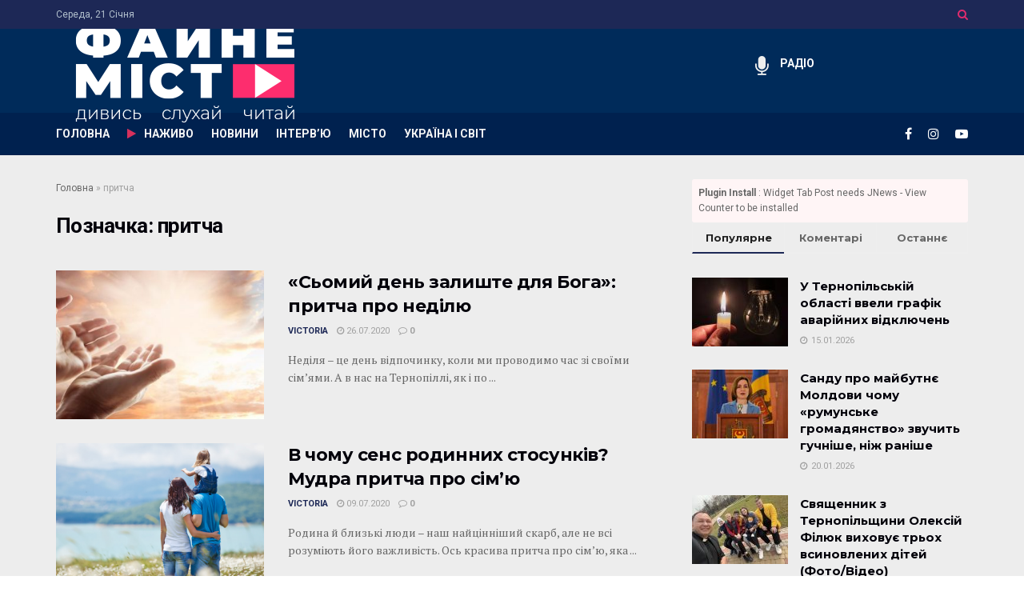

--- FILE ---
content_type: text/html; charset=UTF-8
request_url: https://fainemisto.tv/tag/prytcha
body_size: 23876
content:
<!doctype html>
<!--[if lt IE 7]> <html class="no-js lt-ie9 lt-ie8 lt-ie7" lang="uk"> <![endif]-->
<!--[if IE 7]>    <html class="no-js lt-ie9 lt-ie8" lang="uk"> <![endif]-->
<!--[if IE 8]>    <html class="no-js lt-ie9" lang="uk"> <![endif]-->
<!--[if IE 9]>    <html class="no-js lt-ie10" lang="uk"> <![endif]-->
<!--[if gt IE 8]><!--> <html class="no-js" lang="uk"> <!--<![endif]-->
<head>
    <meta http-equiv="Content-Type" content="text/html; charset=UTF-8" />
    <meta name='viewport' content='width=device-width, initial-scale=1, user-scalable=yes' />
    <link rel="profile" href="http://gmpg.org/xfn/11" />
    <link rel="pingback" href="https://fainemisto.tv/xmlrpc.php" />
    <meta name='robots' content='index, follow, max-image-preview:large, max-snippet:-1, max-video-preview:-1' />
			<script type="text/javascript">
			  var jnews_ajax_url = '/?ajax-request=jnews'
			</script>
			<script type="text/javascript">;window.jnews=window.jnews||{},window.jnews.library=window.jnews.library||{},window.jnews.library=function(){"use strict";var e=this;e.win=window,e.doc=document,e.noop=function(){},e.globalBody=e.doc.getElementsByTagName("body")[0],e.globalBody=e.globalBody?e.globalBody:e.doc,e.win.jnewsDataStorage=e.win.jnewsDataStorage||{_storage:new WeakMap,put:function(e,t,n){this._storage.has(e)||this._storage.set(e,new Map),this._storage.get(e).set(t,n)},get:function(e,t){return this._storage.get(e).get(t)},has:function(e,t){return this._storage.has(e)&&this._storage.get(e).has(t)},remove:function(e,t){var n=this._storage.get(e).delete(t);return 0===!this._storage.get(e).size&&this._storage.delete(e),n}},e.windowWidth=function(){return e.win.innerWidth||e.docEl.clientWidth||e.globalBody.clientWidth},e.windowHeight=function(){return e.win.innerHeight||e.docEl.clientHeight||e.globalBody.clientHeight},e.requestAnimationFrame=e.win.requestAnimationFrame||e.win.webkitRequestAnimationFrame||e.win.mozRequestAnimationFrame||e.win.msRequestAnimationFrame||window.oRequestAnimationFrame||function(e){return setTimeout(e,1e3/60)},e.cancelAnimationFrame=e.win.cancelAnimationFrame||e.win.webkitCancelAnimationFrame||e.win.webkitCancelRequestAnimationFrame||e.win.mozCancelAnimationFrame||e.win.msCancelRequestAnimationFrame||e.win.oCancelRequestAnimationFrame||function(e){clearTimeout(e)},e.classListSupport="classList"in document.createElement("_"),e.hasClass=e.classListSupport?function(e,t){return e.classList.contains(t)}:function(e,t){return e.className.indexOf(t)>=0},e.addClass=e.classListSupport?function(t,n){e.hasClass(t,n)||t.classList.add(n)}:function(t,n){e.hasClass(t,n)||(t.className+=" "+n)},e.removeClass=e.classListSupport?function(t,n){e.hasClass(t,n)&&t.classList.remove(n)}:function(t,n){e.hasClass(t,n)&&(t.className=t.className.replace(n,""))},e.objKeys=function(e){var t=[];for(var n in e)Object.prototype.hasOwnProperty.call(e,n)&&t.push(n);return t},e.isObjectSame=function(e,t){var n=!0;return JSON.stringify(e)!==JSON.stringify(t)&&(n=!1),n},e.extend=function(){for(var e,t,n,o=arguments[0]||{},i=1,a=arguments.length;i<a;i++)if(null!==(e=arguments[i]))for(t in e)o!==(n=e[t])&&void 0!==n&&(o[t]=n);return o},e.dataStorage=e.win.jnewsDataStorage,e.isVisible=function(e){return 0!==e.offsetWidth&&0!==e.offsetHeight||e.getBoundingClientRect().length},e.getHeight=function(e){return e.offsetHeight||e.clientHeight||e.getBoundingClientRect().height},e.getWidth=function(e){return e.offsetWidth||e.clientWidth||e.getBoundingClientRect().width},e.supportsPassive=!1;try{var t=Object.defineProperty({},"passive",{get:function(){e.supportsPassive=!0}});"createEvent"in e.doc?e.win.addEventListener("test",null,t):"fireEvent"in e.doc&&e.win.attachEvent("test",null)}catch(e){}e.passiveOption=!!e.supportsPassive&&{passive:!0},e.setStorage=function(e,t){e="jnews-"+e;var n={expired:Math.floor(((new Date).getTime()+432e5)/1e3)};t=Object.assign(n,t);localStorage.setItem(e,JSON.stringify(t))},e.getStorage=function(e){e="jnews-"+e;var t=localStorage.getItem(e);return null!==t&&0<t.length?JSON.parse(localStorage.getItem(e)):{}},e.expiredStorage=function(){var t,n="jnews-";for(var o in localStorage)o.indexOf(n)>-1&&"undefined"!==(t=e.getStorage(o.replace(n,""))).expired&&t.expired<Math.floor((new Date).getTime()/1e3)&&localStorage.removeItem(o)},e.addEvents=function(t,n,o){for(var i in n){var a=["touchstart","touchmove"].indexOf(i)>=0&&!o&&e.passiveOption;"createEvent"in e.doc?t.addEventListener(i,n[i],a):"fireEvent"in e.doc&&t.attachEvent("on"+i,n[i])}},e.removeEvents=function(t,n){for(var o in n)"createEvent"in e.doc?t.removeEventListener(o,n[o]):"fireEvent"in e.doc&&t.detachEvent("on"+o,n[o])},e.triggerEvents=function(t,n,o){var i;o=o||{detail:null};return"createEvent"in e.doc?(!(i=e.doc.createEvent("CustomEvent")||new CustomEvent(n)).initCustomEvent||i.initCustomEvent(n,!0,!1,o),void t.dispatchEvent(i)):"fireEvent"in e.doc?((i=e.doc.createEventObject()).eventType=n,void t.fireEvent("on"+i.eventType,i)):void 0},e.getParents=function(t,n){void 0===n&&(n=e.doc);for(var o=[],i=t.parentNode,a=!1;!a;)if(i){var r=i;r.querySelectorAll(n).length?a=!0:(o.push(r),i=r.parentNode)}else o=[],a=!0;return o},e.forEach=function(e,t,n){for(var o=0,i=e.length;o<i;o++)t.call(n,e[o],o)},e.getText=function(e){return e.innerText||e.textContent},e.setText=function(e,t){var n="object"==typeof t?t.innerText||t.textContent:t;e.innerText&&(e.innerText=n),e.textContent&&(e.textContent=n)},e.httpBuildQuery=function(t){return e.objKeys(t).reduce(function t(n){var o=arguments.length>1&&void 0!==arguments[1]?arguments[1]:null;return function(i,a){var r=n[a];a=encodeURIComponent(a);var s=o?"".concat(o,"[").concat(a,"]"):a;return null==r||"function"==typeof r?(i.push("".concat(s,"=")),i):["number","boolean","string"].includes(typeof r)?(i.push("".concat(s,"=").concat(encodeURIComponent(r))),i):(i.push(e.objKeys(r).reduce(t(r,s),[]).join("&")),i)}}(t),[]).join("&")},e.get=function(t,n,o,i){return o="function"==typeof o?o:e.noop,e.ajax("GET",t,n,o,i)},e.post=function(t,n,o,i){return o="function"==typeof o?o:e.noop,e.ajax("POST",t,n,o,i)},e.ajax=function(t,n,o,i,a){var r=new XMLHttpRequest,s=n,c=e.httpBuildQuery(o);if(t=-1!=["GET","POST"].indexOf(t)?t:"GET",r.open(t,s+("GET"==t?"?"+c:""),!0),"POST"==t&&r.setRequestHeader("Content-type","application/x-www-form-urlencoded"),r.setRequestHeader("X-Requested-With","XMLHttpRequest"),r.onreadystatechange=function(){4===r.readyState&&200<=r.status&&300>r.status&&"function"==typeof i&&i.call(void 0,r.response)},void 0!==a&&!a){return{xhr:r,send:function(){r.send("POST"==t?c:null)}}}return r.send("POST"==t?c:null),{xhr:r}},e.scrollTo=function(t,n,o){function i(e,t,n){this.start=this.position(),this.change=e-this.start,this.currentTime=0,this.increment=20,this.duration=void 0===n?500:n,this.callback=t,this.finish=!1,this.animateScroll()}return Math.easeInOutQuad=function(e,t,n,o){return(e/=o/2)<1?n/2*e*e+t:-n/2*(--e*(e-2)-1)+t},i.prototype.stop=function(){this.finish=!0},i.prototype.move=function(t){e.doc.documentElement.scrollTop=t,e.globalBody.parentNode.scrollTop=t,e.globalBody.scrollTop=t},i.prototype.position=function(){return e.doc.documentElement.scrollTop||e.globalBody.parentNode.scrollTop||e.globalBody.scrollTop},i.prototype.animateScroll=function(){this.currentTime+=this.increment;var t=Math.easeInOutQuad(this.currentTime,this.start,this.change,this.duration);this.move(t),this.currentTime<this.duration&&!this.finish?e.requestAnimationFrame.call(e.win,this.animateScroll.bind(this)):this.callback&&"function"==typeof this.callback&&this.callback()},new i(t,n,o)},e.unwrap=function(t){var n,o=t;e.forEach(t,(function(e,t){n?n+=e:n=e})),o.replaceWith(n)},e.performance={start:function(e){performance.mark(e+"Start")},stop:function(e){performance.mark(e+"End"),performance.measure(e,e+"Start",e+"End")}},e.fps=function(){var t=0,n=0,o=0;!function(){var i=t=0,a=0,r=0,s=document.getElementById("fpsTable"),c=function(t){void 0===document.getElementsByTagName("body")[0]?e.requestAnimationFrame.call(e.win,(function(){c(t)})):document.getElementsByTagName("body")[0].appendChild(t)};null===s&&((s=document.createElement("div")).style.position="fixed",s.style.top="120px",s.style.left="10px",s.style.width="100px",s.style.height="20px",s.style.border="1px solid black",s.style.fontSize="11px",s.style.zIndex="100000",s.style.backgroundColor="white",s.id="fpsTable",c(s));var l=function(){o++,n=Date.now(),(a=(o/(r=(n-t)/1e3)).toPrecision(2))!=i&&(i=a,s.innerHTML=i+"fps"),1<r&&(t=n,o=0),e.requestAnimationFrame.call(e.win,l)};l()}()},e.instr=function(e,t){for(var n=0;n<t.length;n++)if(-1!==e.toLowerCase().indexOf(t[n].toLowerCase()))return!0},e.winLoad=function(t,n){function o(o){if("complete"===e.doc.readyState||"interactive"===e.doc.readyState)return!o||n?setTimeout(t,n||1):t(o),1}o()||e.addEvents(e.win,{load:o})},e.docReady=function(t,n){function o(o){if("complete"===e.doc.readyState||"interactive"===e.doc.readyState)return!o||n?setTimeout(t,n||1):t(o),1}o()||e.addEvents(e.doc,{DOMContentLoaded:o})},e.fireOnce=function(){e.docReady((function(){e.assets=e.assets||[],e.assets.length&&(e.boot(),e.load_assets())}),50)},e.boot=function(){e.length&&e.doc.querySelectorAll("style[media]").forEach((function(e){"not all"==e.getAttribute("media")&&e.removeAttribute("media")}))},e.create_js=function(t,n){var o=e.doc.createElement("script");switch(o.setAttribute("src",t),n){case"defer":o.setAttribute("defer",!0);break;case"async":o.setAttribute("async",!0);break;case"deferasync":o.setAttribute("defer",!0),o.setAttribute("async",!0)}e.globalBody.appendChild(o)},e.load_assets=function(){"object"==typeof e.assets&&e.forEach(e.assets.slice(0),(function(t,n){var o="";t.defer&&(o+="defer"),t.async&&(o+="async"),e.create_js(t.url,o);var i=e.assets.indexOf(t);i>-1&&e.assets.splice(i,1)})),e.assets=jnewsoption.au_scripts=window.jnewsads=[]},e.setCookie=function(e,t,n){var o="";if(n){var i=new Date;i.setTime(i.getTime()+24*n*60*60*1e3),o="; expires="+i.toUTCString()}document.cookie=e+"="+(t||"")+o+"; path=/"},e.getCookie=function(e){for(var t=e+"=",n=document.cookie.split(";"),o=0;o<n.length;o++){for(var i=n[o];" "==i.charAt(0);)i=i.substring(1,i.length);if(0==i.indexOf(t))return i.substring(t.length,i.length)}return null},e.eraseCookie=function(e){document.cookie=e+"=; Path=/; Expires=Thu, 01 Jan 1970 00:00:01 GMT;"},e.docReady((function(){e.globalBody=e.globalBody==e.doc?e.doc.getElementsByTagName("body")[0]:e.globalBody,e.globalBody=e.globalBody?e.globalBody:e.doc})),e.winLoad((function(){e.winLoad((function(){var t=!1;if(void 0!==window.jnewsadmin)if(void 0!==window.file_version_checker){var n=e.objKeys(window.file_version_checker);n.length?n.forEach((function(e){t||"10.0.4"===window.file_version_checker[e]||(t=!0)})):t=!0}else t=!0;t&&(window.jnewsHelper.getMessage(),window.jnewsHelper.getNotice())}),2500)}))},window.jnews.library=new window.jnews.library;</script>
	<!-- This site is optimized with the Yoast SEO plugin v23.8 - https://yoast.com/wordpress/plugins/seo/ -->
	<title>притча - новини та статті на тему притча / ФАЙНЕ МІСТО ТЕРНОПІЛЬ</title>
	<link rel="canonical" href="https://fainemisto.tv/tag/prytcha" />
	<meta property="og:locale" content="uk_UA" />
	<meta property="og:type" content="article" />
	<meta property="og:title" content="притча - новини та статті на тему притча / ФАЙНЕ МІСТО ТЕРНОПІЛЬ" />
	<meta property="og:url" content="https://fainemisto.tv/tag/prytcha" />
	<meta property="og:site_name" content="ФАЙНЕ МІСТО ТЕРНОПІЛЬ" />
	<meta name="twitter:card" content="summary_large_image" />
	<script type="application/ld+json" class="yoast-schema-graph">{"@context":"https://schema.org","@graph":[{"@type":"CollectionPage","@id":"https://fainemisto.tv/tag/prytcha","url":"https://fainemisto.tv/tag/prytcha","name":"притча - новини та статті на тему притча / ФАЙНЕ МІСТО ТЕРНОПІЛЬ","isPartOf":{"@id":"https://fainemisto.tv/#website"},"primaryImageOfPage":{"@id":"https://fainemisto.tv/tag/prytcha#primaryimage"},"image":{"@id":"https://fainemisto.tv/tag/prytcha#primaryimage"},"thumbnailUrl":"https://fainemisto.tv/wp-content/uploads/2020/07/god.jpg","breadcrumb":{"@id":"https://fainemisto.tv/tag/prytcha#breadcrumb"},"inLanguage":"uk"},{"@type":"ImageObject","inLanguage":"uk","@id":"https://fainemisto.tv/tag/prytcha#primaryimage","url":"https://fainemisto.tv/wp-content/uploads/2020/07/god.jpg","contentUrl":"https://fainemisto.tv/wp-content/uploads/2020/07/god.jpg","width":1200,"height":675,"caption":"Фото: depositphotos.com"},{"@type":"BreadcrumbList","@id":"https://fainemisto.tv/tag/prytcha#breadcrumb","itemListElement":[{"@type":"ListItem","position":1,"name":"Головна","item":"https://fainemisto.tv/"},{"@type":"ListItem","position":2,"name":"притча"}]},{"@type":"WebSite","@id":"https://fainemisto.tv/#website","url":"https://fainemisto.tv/","name":"ФАЙНЕ МІСТО ТЕРНОПІЛЬ","description":"медіаплатформа","publisher":{"@id":"https://fainemisto.tv/#organization"},"potentialAction":[{"@type":"SearchAction","target":{"@type":"EntryPoint","urlTemplate":"https://fainemisto.tv/?s={search_term_string}"},"query-input":{"@type":"PropertyValueSpecification","valueRequired":true,"valueName":"search_term_string"}}],"inLanguage":"uk"},{"@type":"Organization","@id":"https://fainemisto.tv/#organization","name":"Файне Місто","url":"https://fainemisto.tv/","logo":{"@type":"ImageObject","inLanguage":"uk","@id":"https://fainemisto.tv/#/schema/logo/image/","url":"https://fainemisto.tv/wp-content/uploads/2020/02/fm_logo_white.png","contentUrl":"https://fainemisto.tv/wp-content/uploads/2020/02/fm_logo_white.png","width":320,"height":161,"caption":"Файне Місто"},"image":{"@id":"https://fainemisto.tv/#/schema/logo/image/"}}]}</script>
	<!-- / Yoast SEO plugin. -->


<link rel='dns-prefetch' href='//fonts.googleapis.com' />
<link rel="alternate" type="application/rss+xml" title="ФАЙНЕ МІСТО ТЕРНОПІЛЬ &raquo; стрічка" href="https://fainemisto.tv/feed" />
<link rel="alternate" type="application/rss+xml" title="ФАЙНЕ МІСТО ТЕРНОПІЛЬ &raquo; Канал коментарів" href="https://fainemisto.tv/comments/feed" />
<link rel="alternate" type="application/rss+xml" title="ФАЙНЕ МІСТО ТЕРНОПІЛЬ &raquo; притча Канал теґу" href="https://fainemisto.tv/tag/prytcha/feed" />
<style id='wp-emoji-styles-inline-css' type='text/css'>

	img.wp-smiley, img.emoji {
		display: inline !important;
		border: none !important;
		box-shadow: none !important;
		height: 1em !important;
		width: 1em !important;
		margin: 0 0.07em !important;
		vertical-align: -0.1em !important;
		background: none !important;
		padding: 0 !important;
	}
</style>
<link rel='stylesheet' id='wp-block-library-css' href='https://fainemisto.tv/wp-includes/css/dist/block-library/style.min.css?ver=6.6.4' type='text/css' media='all' />
<style id='classic-theme-styles-inline-css' type='text/css'>
/*! This file is auto-generated */
.wp-block-button__link{color:#fff;background-color:#32373c;border-radius:9999px;box-shadow:none;text-decoration:none;padding:calc(.667em + 2px) calc(1.333em + 2px);font-size:1.125em}.wp-block-file__button{background:#32373c;color:#fff;text-decoration:none}
</style>
<style id='global-styles-inline-css' type='text/css'>
:root{--wp--preset--aspect-ratio--square: 1;--wp--preset--aspect-ratio--4-3: 4/3;--wp--preset--aspect-ratio--3-4: 3/4;--wp--preset--aspect-ratio--3-2: 3/2;--wp--preset--aspect-ratio--2-3: 2/3;--wp--preset--aspect-ratio--16-9: 16/9;--wp--preset--aspect-ratio--9-16: 9/16;--wp--preset--color--black: #000000;--wp--preset--color--cyan-bluish-gray: #abb8c3;--wp--preset--color--white: #ffffff;--wp--preset--color--pale-pink: #f78da7;--wp--preset--color--vivid-red: #cf2e2e;--wp--preset--color--luminous-vivid-orange: #ff6900;--wp--preset--color--luminous-vivid-amber: #fcb900;--wp--preset--color--light-green-cyan: #7bdcb5;--wp--preset--color--vivid-green-cyan: #00d084;--wp--preset--color--pale-cyan-blue: #8ed1fc;--wp--preset--color--vivid-cyan-blue: #0693e3;--wp--preset--color--vivid-purple: #9b51e0;--wp--preset--gradient--vivid-cyan-blue-to-vivid-purple: linear-gradient(135deg,rgba(6,147,227,1) 0%,rgb(155,81,224) 100%);--wp--preset--gradient--light-green-cyan-to-vivid-green-cyan: linear-gradient(135deg,rgb(122,220,180) 0%,rgb(0,208,130) 100%);--wp--preset--gradient--luminous-vivid-amber-to-luminous-vivid-orange: linear-gradient(135deg,rgba(252,185,0,1) 0%,rgba(255,105,0,1) 100%);--wp--preset--gradient--luminous-vivid-orange-to-vivid-red: linear-gradient(135deg,rgba(255,105,0,1) 0%,rgb(207,46,46) 100%);--wp--preset--gradient--very-light-gray-to-cyan-bluish-gray: linear-gradient(135deg,rgb(238,238,238) 0%,rgb(169,184,195) 100%);--wp--preset--gradient--cool-to-warm-spectrum: linear-gradient(135deg,rgb(74,234,220) 0%,rgb(151,120,209) 20%,rgb(207,42,186) 40%,rgb(238,44,130) 60%,rgb(251,105,98) 80%,rgb(254,248,76) 100%);--wp--preset--gradient--blush-light-purple: linear-gradient(135deg,rgb(255,206,236) 0%,rgb(152,150,240) 100%);--wp--preset--gradient--blush-bordeaux: linear-gradient(135deg,rgb(254,205,165) 0%,rgb(254,45,45) 50%,rgb(107,0,62) 100%);--wp--preset--gradient--luminous-dusk: linear-gradient(135deg,rgb(255,203,112) 0%,rgb(199,81,192) 50%,rgb(65,88,208) 100%);--wp--preset--gradient--pale-ocean: linear-gradient(135deg,rgb(255,245,203) 0%,rgb(182,227,212) 50%,rgb(51,167,181) 100%);--wp--preset--gradient--electric-grass: linear-gradient(135deg,rgb(202,248,128) 0%,rgb(113,206,126) 100%);--wp--preset--gradient--midnight: linear-gradient(135deg,rgb(2,3,129) 0%,rgb(40,116,252) 100%);--wp--preset--font-size--small: 13px;--wp--preset--font-size--medium: 20px;--wp--preset--font-size--large: 36px;--wp--preset--font-size--x-large: 42px;--wp--preset--spacing--20: 0.44rem;--wp--preset--spacing--30: 0.67rem;--wp--preset--spacing--40: 1rem;--wp--preset--spacing--50: 1.5rem;--wp--preset--spacing--60: 2.25rem;--wp--preset--spacing--70: 3.38rem;--wp--preset--spacing--80: 5.06rem;--wp--preset--shadow--natural: 6px 6px 9px rgba(0, 0, 0, 0.2);--wp--preset--shadow--deep: 12px 12px 50px rgba(0, 0, 0, 0.4);--wp--preset--shadow--sharp: 6px 6px 0px rgba(0, 0, 0, 0.2);--wp--preset--shadow--outlined: 6px 6px 0px -3px rgba(255, 255, 255, 1), 6px 6px rgba(0, 0, 0, 1);--wp--preset--shadow--crisp: 6px 6px 0px rgba(0, 0, 0, 1);}:where(.is-layout-flex){gap: 0.5em;}:where(.is-layout-grid){gap: 0.5em;}body .is-layout-flex{display: flex;}.is-layout-flex{flex-wrap: wrap;align-items: center;}.is-layout-flex > :is(*, div){margin: 0;}body .is-layout-grid{display: grid;}.is-layout-grid > :is(*, div){margin: 0;}:where(.wp-block-columns.is-layout-flex){gap: 2em;}:where(.wp-block-columns.is-layout-grid){gap: 2em;}:where(.wp-block-post-template.is-layout-flex){gap: 1.25em;}:where(.wp-block-post-template.is-layout-grid){gap: 1.25em;}.has-black-color{color: var(--wp--preset--color--black) !important;}.has-cyan-bluish-gray-color{color: var(--wp--preset--color--cyan-bluish-gray) !important;}.has-white-color{color: var(--wp--preset--color--white) !important;}.has-pale-pink-color{color: var(--wp--preset--color--pale-pink) !important;}.has-vivid-red-color{color: var(--wp--preset--color--vivid-red) !important;}.has-luminous-vivid-orange-color{color: var(--wp--preset--color--luminous-vivid-orange) !important;}.has-luminous-vivid-amber-color{color: var(--wp--preset--color--luminous-vivid-amber) !important;}.has-light-green-cyan-color{color: var(--wp--preset--color--light-green-cyan) !important;}.has-vivid-green-cyan-color{color: var(--wp--preset--color--vivid-green-cyan) !important;}.has-pale-cyan-blue-color{color: var(--wp--preset--color--pale-cyan-blue) !important;}.has-vivid-cyan-blue-color{color: var(--wp--preset--color--vivid-cyan-blue) !important;}.has-vivid-purple-color{color: var(--wp--preset--color--vivid-purple) !important;}.has-black-background-color{background-color: var(--wp--preset--color--black) !important;}.has-cyan-bluish-gray-background-color{background-color: var(--wp--preset--color--cyan-bluish-gray) !important;}.has-white-background-color{background-color: var(--wp--preset--color--white) !important;}.has-pale-pink-background-color{background-color: var(--wp--preset--color--pale-pink) !important;}.has-vivid-red-background-color{background-color: var(--wp--preset--color--vivid-red) !important;}.has-luminous-vivid-orange-background-color{background-color: var(--wp--preset--color--luminous-vivid-orange) !important;}.has-luminous-vivid-amber-background-color{background-color: var(--wp--preset--color--luminous-vivid-amber) !important;}.has-light-green-cyan-background-color{background-color: var(--wp--preset--color--light-green-cyan) !important;}.has-vivid-green-cyan-background-color{background-color: var(--wp--preset--color--vivid-green-cyan) !important;}.has-pale-cyan-blue-background-color{background-color: var(--wp--preset--color--pale-cyan-blue) !important;}.has-vivid-cyan-blue-background-color{background-color: var(--wp--preset--color--vivid-cyan-blue) !important;}.has-vivid-purple-background-color{background-color: var(--wp--preset--color--vivid-purple) !important;}.has-black-border-color{border-color: var(--wp--preset--color--black) !important;}.has-cyan-bluish-gray-border-color{border-color: var(--wp--preset--color--cyan-bluish-gray) !important;}.has-white-border-color{border-color: var(--wp--preset--color--white) !important;}.has-pale-pink-border-color{border-color: var(--wp--preset--color--pale-pink) !important;}.has-vivid-red-border-color{border-color: var(--wp--preset--color--vivid-red) !important;}.has-luminous-vivid-orange-border-color{border-color: var(--wp--preset--color--luminous-vivid-orange) !important;}.has-luminous-vivid-amber-border-color{border-color: var(--wp--preset--color--luminous-vivid-amber) !important;}.has-light-green-cyan-border-color{border-color: var(--wp--preset--color--light-green-cyan) !important;}.has-vivid-green-cyan-border-color{border-color: var(--wp--preset--color--vivid-green-cyan) !important;}.has-pale-cyan-blue-border-color{border-color: var(--wp--preset--color--pale-cyan-blue) !important;}.has-vivid-cyan-blue-border-color{border-color: var(--wp--preset--color--vivid-cyan-blue) !important;}.has-vivid-purple-border-color{border-color: var(--wp--preset--color--vivid-purple) !important;}.has-vivid-cyan-blue-to-vivid-purple-gradient-background{background: var(--wp--preset--gradient--vivid-cyan-blue-to-vivid-purple) !important;}.has-light-green-cyan-to-vivid-green-cyan-gradient-background{background: var(--wp--preset--gradient--light-green-cyan-to-vivid-green-cyan) !important;}.has-luminous-vivid-amber-to-luminous-vivid-orange-gradient-background{background: var(--wp--preset--gradient--luminous-vivid-amber-to-luminous-vivid-orange) !important;}.has-luminous-vivid-orange-to-vivid-red-gradient-background{background: var(--wp--preset--gradient--luminous-vivid-orange-to-vivid-red) !important;}.has-very-light-gray-to-cyan-bluish-gray-gradient-background{background: var(--wp--preset--gradient--very-light-gray-to-cyan-bluish-gray) !important;}.has-cool-to-warm-spectrum-gradient-background{background: var(--wp--preset--gradient--cool-to-warm-spectrum) !important;}.has-blush-light-purple-gradient-background{background: var(--wp--preset--gradient--blush-light-purple) !important;}.has-blush-bordeaux-gradient-background{background: var(--wp--preset--gradient--blush-bordeaux) !important;}.has-luminous-dusk-gradient-background{background: var(--wp--preset--gradient--luminous-dusk) !important;}.has-pale-ocean-gradient-background{background: var(--wp--preset--gradient--pale-ocean) !important;}.has-electric-grass-gradient-background{background: var(--wp--preset--gradient--electric-grass) !important;}.has-midnight-gradient-background{background: var(--wp--preset--gradient--midnight) !important;}.has-small-font-size{font-size: var(--wp--preset--font-size--small) !important;}.has-medium-font-size{font-size: var(--wp--preset--font-size--medium) !important;}.has-large-font-size{font-size: var(--wp--preset--font-size--large) !important;}.has-x-large-font-size{font-size: var(--wp--preset--font-size--x-large) !important;}
:where(.wp-block-post-template.is-layout-flex){gap: 1.25em;}:where(.wp-block-post-template.is-layout-grid){gap: 1.25em;}
:where(.wp-block-columns.is-layout-flex){gap: 2em;}:where(.wp-block-columns.is-layout-grid){gap: 2em;}
:root :where(.wp-block-pullquote){font-size: 1.5em;line-height: 1.6;}
</style>
<link rel='stylesheet' id='jnews-parent-style-css' href='https://fainemisto.tv/wp-content/themes/jnews/style.css?ver=6.6.4' type='text/css' media='all' />
<link rel='stylesheet' id='js_composer_front-css' href='https://fainemisto.tv/wp-content/plugins/js_composer/assets/css/js_composer.min.css?ver=6.2.0' type='text/css' media='all' />
<link crossorigin="anonymous" rel='stylesheet' id='jeg_customizer_font-css' href='//fonts.googleapis.com/css?family=Roboto%3Aregular%2C700%7CMontserrat%3A700%2C700%2Cregular%7CPT+Serif%3Aregular%2Citalic%2C700&#038;display=swap&#038;ver=1.2.3' type='text/css' media='all' />
<link rel='stylesheet' id='jnews-frontend-css' href='https://fainemisto.tv/wp-content/themes/jnews/assets/dist/frontend.min.css?ver=1.0.0' type='text/css' media='all' />
<link data-minify="1" rel='stylesheet' id='jnews-js-composer-css' href='https://fainemisto.tv/wp-content/cache/min/1/wp-content/themes/jnews/assets/css/js-composer-frontend-10305e7f5503293bef5de8590dfa5b43.css' type='text/css' media='all' />
<link rel='stylesheet' id='jnews-style-css' href='https://fainemisto.tv/wp-content/themes/fainemisto/style.css?ver=1.0.0' type='text/css' media='all' />
<link data-minify="1" rel='stylesheet' id='jnews-darkmode-css' href='https://fainemisto.tv/wp-content/cache/min/1/wp-content/themes/jnews/assets/css/darkmode-806bc9e47f58b9c24be9a1cca1b2dfe1.css' type='text/css' media='all' />
<link data-minify="1" rel='stylesheet' id='jnews-scheme-css' href='https://fainemisto.tv/wp-content/cache/min/1/wp-content/themes/jnews/data/import/business/scheme-97133a33f1c043ec43d9ab0b28895cff.css' type='text/css' media='all' />
<link data-minify="1" rel='stylesheet' id='jnews-weather-style-css' href='https://fainemisto.tv/wp-content/cache/min/1/wp-content/plugins/jnews-weather/assets/css/plugin-3375a37eaa7eb1750bb60a30d7c59111.css' type='text/css' media='all' />
<link data-minify="1" rel='stylesheet' id='jnews-push-notification-css' href='https://fainemisto.tv/wp-content/cache/min/1/wp-content/plugins/jnews-push-notification/assets/css/plugin-9ba7c3cf0cc9ac3fbf4b3fd697323ccc.css' type='text/css' media='all' />
<script type="text/javascript" src="https://fainemisto.tv/wp-includes/js/jquery/jquery.min.js?ver=3.7.1" id="jquery-core-js"></script>
<script type="text/javascript" src="https://fainemisto.tv/wp-includes/js/jquery/jquery-migrate.min.js?ver=3.4.1" id="jquery-migrate-js"></script>
<link rel="https://api.w.org/" href="https://fainemisto.tv/wp-json/" /><link rel="alternate" title="JSON" type="application/json" href="https://fainemisto.tv/wp-json/wp/v2/tags/873" /><link rel="EditURI" type="application/rsd+xml" title="RSD" href="https://fainemisto.tv/xmlrpc.php?rsd" />
<meta name="generator" content="WordPress 6.6.4" />
		<!-- Google Tag Manager -->
		<script>(function(w,d,s,l,i){w[l]=w[l]||[];w[l].push({'gtm.start':
		new Date().getTime(),event:'gtm.js'});var f=d.getElementsByTagName(s)[0],
		j=d.createElement(s),dl=l!='dataLayer'?'&l='+l:'';j.async=true;j.src=
		'https://www.googletagmanager.com/gtm.js?id='+i+dl;f.parentNode.insertBefore(j,f);
		})(window,document,'script','dataLayer','GTM-NLQF2ND');</script>
		<!-- End Google Tag Manager -->
		      <meta name="onesignal" content="wordpress-plugin"/>
            <script>

      window.OneSignal = window.OneSignal || [];

      OneSignal.push( function() {
        OneSignal.SERVICE_WORKER_UPDATER_PATH = "OneSignalSDKUpdaterWorker.js.php";
                      OneSignal.SERVICE_WORKER_PATH = "OneSignalSDKWorker.js.php";
                      OneSignal.SERVICE_WORKER_PARAM = { scope: "/" };
        OneSignal.setDefaultNotificationUrl("https://fainemisto.tv");
        var oneSignal_options = {};
        window._oneSignalInitOptions = oneSignal_options;

        oneSignal_options['wordpress'] = true;
oneSignal_options['appId'] = 'd8672408-e21c-42d3-9c33-58343038d603';
oneSignal_options['allowLocalhostAsSecureOrigin'] = true;
oneSignal_options['welcomeNotification'] = { };
oneSignal_options['welcomeNotification']['title'] = "Файне Місто TV";
oneSignal_options['welcomeNotification']['message'] = "Дякуємо за підписку";
oneSignal_options['welcomeNotification']['url'] = "https://fainemisto.tv/";
oneSignal_options['path'] = "https://fainemisto.tv/wp-content/plugins/onesignal-free-web-push-notifications/sdk_files/";
oneSignal_options['safari_web_id'] = "web.onesignal.auto.4a2f472e-2de1-469e-8f55-0b3384f6ae6c";
oneSignal_options['promptOptions'] = { };
oneSignal_options['promptOptions']['actionMessage'] = "Ми будемо раді надсилати вам сповіщення про важливі публікації. Відписатись можна будь коли";
oneSignal_options['promptOptions']['acceptButtonText'] = "Дозволити";
oneSignal_options['promptOptions']['cancelButtonText'] = "НІ ДЯКУЮ";
oneSignal_options['notifyButton'] = { };
oneSignal_options['notifyButton']['enable'] = true;
oneSignal_options['notifyButton']['position'] = 'bottom-right';
oneSignal_options['notifyButton']['theme'] = 'default';
oneSignal_options['notifyButton']['size'] = 'small';
oneSignal_options['notifyButton']['showCredit'] = false;
oneSignal_options['notifyButton']['text'] = {};
oneSignal_options['notifyButton']['text']['tip.state.unsubscribed'] = 'Підписуйтесь щоб отримувати сповіщення про важливі публікації';
oneSignal_options['notifyButton']['text']['tip.state.subscribed'] = 'Ви успішно підписані на сповіщення';
oneSignal_options['notifyButton']['text']['tip.state.blocked'] = 'Ви заблокували сповіщення';
oneSignal_options['notifyButton']['text']['message.action.subscribed'] = 'Дякуємо за підписку';
oneSignal_options['notifyButton']['text']['dialog.main.title'] = 'Керувати сповіщеннями від сайту';
oneSignal_options['notifyButton']['text']['dialog.main.button.subscribe'] = 'Підписатись';
oneSignal_options['notifyButton']['text']['dialog.main.button.unsubscribe'] = 'Відписатись';
oneSignal_options['notifyButton']['text']['dialog.blocked.title'] = 'Заблокувати сповіщення';
                OneSignal.init(window._oneSignalInitOptions);
                OneSignal.showSlidedownPrompt();      });

      function documentInitOneSignal() {
        var oneSignal_elements = document.getElementsByClassName("OneSignal-prompt");

        var oneSignalLinkClickHandler = function(event) { OneSignal.push(['registerForPushNotifications']); event.preventDefault(); };        for(var i = 0; i < oneSignal_elements.length; i++)
          oneSignal_elements[i].addEventListener('click', oneSignalLinkClickHandler, false);
      }

      if (document.readyState === 'complete') {
           documentInitOneSignal();
      }
      else {
           window.addEventListener("load", function(event){
               documentInitOneSignal();
          });
      }
    </script>
<meta name="generator" content="Powered by WPBakery Page Builder - drag and drop page builder for WordPress."/>
<!-- There is no amphtml version available for this URL. --><link rel="icon" href="https://fainemisto.tv/wp-content/uploads/2020/02/cropped-fm_favicon_2-32x32.png" sizes="32x32" />
<link rel="icon" href="https://fainemisto.tv/wp-content/uploads/2020/02/cropped-fm_favicon_2-192x192.png" sizes="192x192" />
<link rel="apple-touch-icon" href="https://fainemisto.tv/wp-content/uploads/2020/02/cropped-fm_favicon_2-180x180.png" />
<meta name="msapplication-TileImage" content="https://fainemisto.tv/wp-content/uploads/2020/02/cropped-fm_favicon_2-270x270.png" />
<style id="jeg_dynamic_css" type="text/css" data-type="jeg_custom-css">.jeg_top_weather { background : ; } .jeg_top_weather > .jeg_weather_temp, .jeg_midbar .jeg_top_weather > .jeg_weather_temp > .jeg_weather_unit, .jeg_top_weather > .jeg_weather_location { color : ; } .jeg_top_weather .jeg_weather_condition .jeg_weather_icon { color : ; } .jeg_top_weather .jeg_weather_item { background : ; } .jeg_top_weather .jeg_weather_item .jeg_weather_temp:hover, .jeg_weather_widget .jeg_weather_item:hover { background : ; } .jeg_top_weather .jeg_weather_item .jeg_weather_temp .jeg_weather_icon { color : ; border-color : ; } .jeg_top_weather .jeg_weather_item .jeg_weather_temp .jeg_weather_value, .jeg_top_weather .jeg_weather_item .jeg_weather_temp .jeg_weather_unit { color : ; } .jeg_top_weather .jeg_weather_item .jeg_weather_temp .jeg_weather_day { color : ; } .jeg_container, .jeg_content, .jeg_boxed .jeg_main .jeg_container, .jeg_autoload_separator { background-color : #ededed; } body,.newsfeed_carousel.owl-carousel .owl-nav div,.jeg_filter_button,.owl-carousel .owl-nav div,.jeg_readmore,.jeg_hero_style_7 .jeg_post_meta a,.widget_calendar thead th,.widget_calendar tfoot a,.jeg_socialcounter a,.entry-header .jeg_meta_like a,.entry-header .jeg_meta_comment a,.entry-content tbody tr:hover,.entry-content th,.jeg_splitpost_nav li:hover a,#breadcrumbs a,.jeg_author_socials a:hover,.jeg_footer_content a,.jeg_footer_bottom a,.jeg_cartcontent,.woocommerce .woocommerce-breadcrumb a { color : #666666; } a,.jeg_menu_style_5 > li > a:hover,.jeg_menu_style_5 > li.sfHover > a,.jeg_menu_style_5 > li.current-menu-item > a,.jeg_menu_style_5 > li.current-menu-ancestor > a,.jeg_navbar .jeg_menu:not(.jeg_main_menu) > li > a:hover,.jeg_midbar .jeg_menu:not(.jeg_main_menu) > li > a:hover,.jeg_side_tabs li.active,.jeg_block_heading_5 strong,.jeg_block_heading_6 strong,.jeg_block_heading_7 strong,.jeg_block_heading_8 strong,.jeg_subcat_list li a:hover,.jeg_subcat_list li button:hover,.jeg_pl_lg_7 .jeg_thumb .jeg_post_category a,.jeg_pl_xs_2:before,.jeg_pl_xs_4 .jeg_postblock_content:before,.jeg_postblock .jeg_post_title a:hover,.jeg_hero_style_6 .jeg_post_title a:hover,.jeg_sidefeed .jeg_pl_xs_3 .jeg_post_title a:hover,.widget_jnews_popular .jeg_post_title a:hover,.jeg_meta_author a,.widget_archive li a:hover,.widget_pages li a:hover,.widget_meta li a:hover,.widget_recent_entries li a:hover,.widget_rss li a:hover,.widget_rss cite,.widget_categories li a:hover,.widget_categories li.current-cat > a,#breadcrumbs a:hover,.jeg_share_count .counts,.commentlist .bypostauthor > .comment-body > .comment-author > .fn,span.required,.jeg_review_title,.bestprice .price,.authorlink a:hover,.jeg_vertical_playlist .jeg_video_playlist_play_icon,.jeg_vertical_playlist .jeg_video_playlist_item.active .jeg_video_playlist_thumbnail:before,.jeg_horizontal_playlist .jeg_video_playlist_play,.woocommerce li.product .pricegroup .button,.widget_display_forums li a:hover,.widget_display_topics li:before,.widget_display_replies li:before,.widget_display_views li:before,.bbp-breadcrumb a:hover,.jeg_mobile_menu li.sfHover > a,.jeg_mobile_menu li a:hover,.split-template-6 .pagenum { color : #1d2856; } .jeg_menu_style_1 > li > a:before,.jeg_menu_style_2 > li > a:before,.jeg_menu_style_3 > li > a:before,.jeg_side_toggle,.jeg_slide_caption .jeg_post_category a,.jeg_slider_type_1 .owl-nav .owl-next,.jeg_block_heading_1 .jeg_block_title span,.jeg_block_heading_2 .jeg_block_title span,.jeg_block_heading_3,.jeg_block_heading_4 .jeg_block_title span,.jeg_block_heading_6:after,.jeg_pl_lg_box .jeg_post_category a,.jeg_pl_md_box .jeg_post_category a,.jeg_readmore:hover,.jeg_thumb .jeg_post_category a,.jeg_block_loadmore a:hover, .jeg_postblock.alt .jeg_block_loadmore a:hover,.jeg_block_loadmore a.active,.jeg_postblock_carousel_2 .jeg_post_category a,.jeg_heroblock .jeg_post_category a,.jeg_pagenav_1 .page_number.active,.jeg_pagenav_1 .page_number.active:hover,input[type="submit"],.btn,.button,.widget_tag_cloud a:hover,.popularpost_item:hover .jeg_post_title a:before,.jeg_splitpost_4 .page_nav,.jeg_splitpost_5 .page_nav,.jeg_post_via a:hover,.jeg_post_source a:hover,.jeg_post_tags a:hover,.comment-reply-title small a:before,.comment-reply-title small a:after,.jeg_storelist .productlink,.authorlink li.active a:before,.jeg_footer.dark .socials_widget:not(.nobg) a:hover .fa,.jeg_breakingnews_title,.jeg_overlay_slider_bottom.owl-carousel .owl-nav div,.jeg_overlay_slider_bottom.owl-carousel .owl-nav div:hover,.jeg_vertical_playlist .jeg_video_playlist_current,.woocommerce span.onsale,.woocommerce #respond input#submit:hover,.woocommerce a.button:hover,.woocommerce button.button:hover,.woocommerce input.button:hover,.woocommerce #respond input#submit.alt,.woocommerce a.button.alt,.woocommerce button.button.alt,.woocommerce input.button.alt,.jeg_popup_post .caption,.jeg_footer.dark input[type="submit"],.jeg_footer.dark .btn,.jeg_footer.dark .button,.footer_widget.widget_tag_cloud a:hover, .jeg_inner_content .content-inner .jeg_post_category a:hover, #buddypress .standard-form button, #buddypress a.button, #buddypress input[type="submit"], #buddypress input[type="button"], #buddypress input[type="reset"], #buddypress ul.button-nav li a, #buddypress .generic-button a, #buddypress .generic-button button, #buddypress .comment-reply-link, #buddypress a.bp-title-button, #buddypress.buddypress-wrap .members-list li .user-update .activity-read-more a, div#buddypress .standard-form button:hover,div#buddypress a.button:hover,div#buddypress input[type="submit"]:hover,div#buddypress input[type="button"]:hover,div#buddypress input[type="reset"]:hover,div#buddypress ul.button-nav li a:hover,div#buddypress .generic-button a:hover,div#buddypress .generic-button button:hover,div#buddypress .comment-reply-link:hover,div#buddypress a.bp-title-button:hover,div#buddypress.buddypress-wrap .members-list li .user-update .activity-read-more a:hover, #buddypress #item-nav .item-list-tabs ul li a:before, .jeg_inner_content .jeg_meta_container .follow-wrapper a { background-color : #1d2856; } .jeg_block_heading_7 .jeg_block_title span, .jeg_readmore:hover, .jeg_block_loadmore a:hover, .jeg_block_loadmore a.active, .jeg_pagenav_1 .page_number.active, .jeg_pagenav_1 .page_number.active:hover, .jeg_pagenav_3 .page_number:hover, .jeg_prevnext_post a:hover h3, .jeg_overlay_slider .jeg_post_category, .jeg_sidefeed .jeg_post.active, .jeg_vertical_playlist.jeg_vertical_playlist .jeg_video_playlist_item.active .jeg_video_playlist_thumbnail img, .jeg_horizontal_playlist .jeg_video_playlist_item.active { border-color : #1d2856; } .jeg_tabpost_nav li.active, .woocommerce div.product .woocommerce-tabs ul.tabs li.active { border-bottom-color : #1d2856; } .jeg_post_meta .fa, .entry-header .jeg_post_meta .fa, .jeg_review_stars, .jeg_price_review_list { color : #e02c6e; } .jeg_share_button.share-float.share-monocrhome a { background-color : #e02c6e; } h1,h2,h3,h4,h5,h6,.jeg_post_title a,.entry-header .jeg_post_title,.jeg_hero_style_7 .jeg_post_title a,.jeg_block_title,.jeg_splitpost_bar .current_title,.jeg_video_playlist_title,.gallery-caption { color : #02010a; } .split-template-9 .pagenum, .split-template-10 .pagenum, .split-template-11 .pagenum, .split-template-12 .pagenum, .split-template-13 .pagenum, .split-template-15 .pagenum, .split-template-18 .pagenum, .split-template-20 .pagenum, .split-template-19 .current_title span, .split-template-20 .current_title span { background-color : #02010a; } .entry-content .content-inner p, .entry-content .content-inner span, .entry-content .intro-text { color : ; } .entry-content .content-inner a { color : ; } .jeg_topbar .jeg_nav_row, .jeg_topbar .jeg_search_no_expand .jeg_search_input { line-height : 36px; } .jeg_topbar .jeg_nav_row, .jeg_topbar .jeg_nav_icon { height : 36px; } .jeg_topbar, .jeg_topbar.dark, .jeg_topbar.custom { background : #1d2856; } .jeg_topbar, .jeg_topbar.dark { border-color : ; color : ; border-top-width : px; border-top-color : ; } .jeg_topbar .jeg_nav_item, .jeg_topbar.dark .jeg_nav_item { border-color : rgba(255,255,255,0); } .jeg_topbar a, .jeg_topbar.dark a { color : #1e73be; } .jeg_midbar { height : 105px; background-image : url(""); } .jeg_midbar, .jeg_midbar.dark { background-color : #002b5a; border-bottom-width : 0px; border-bottom-color : ; color : ; } .jeg_midbar a, .jeg_midbar.dark a { color : #02010a; } .jeg_header .jeg_bottombar.jeg_navbar,.jeg_bottombar .jeg_nav_icon { height : 53px; } .jeg_header .jeg_bottombar.jeg_navbar, .jeg_header .jeg_bottombar .jeg_main_menu:not(.jeg_menu_style_1) > li > a, .jeg_header .jeg_bottombar .jeg_menu_style_1 > li, .jeg_header .jeg_bottombar .jeg_menu:not(.jeg_main_menu) > li > a { line-height : 53px; } .jeg_header .jeg_bottombar.jeg_navbar_wrapper:not(.jeg_navbar_boxed), .jeg_header .jeg_bottombar.jeg_navbar_boxed .jeg_nav_row { background : #00214f; } .jeg_header .jeg_navbar_menuborder .jeg_main_menu > li:not(:last-child), .jeg_header .jeg_navbar_menuborder .jeg_nav_item, .jeg_navbar_boxed .jeg_nav_row, .jeg_header .jeg_navbar_menuborder:not(.jeg_navbar_boxed) .jeg_nav_left .jeg_nav_item:first-child { border-color : ; } .jeg_header .jeg_bottombar, .jeg_header .jeg_bottombar.jeg_navbar_dark { color : ; } .jeg_header .jeg_bottombar a, .jeg_header .jeg_bottombar.jeg_navbar_dark a { color : ; } .jeg_header .jeg_bottombar a:hover, .jeg_header .jeg_bottombar.jeg_navbar_dark a:hover, .jeg_header .jeg_bottombar .jeg_menu:not(.jeg_main_menu) > li > a:hover { color : ; } .jeg_header .jeg_bottombar, .jeg_header .jeg_bottombar.jeg_navbar_dark, .jeg_bottombar.jeg_navbar_boxed .jeg_nav_row, .jeg_bottombar.jeg_navbar_dark.jeg_navbar_boxed .jeg_nav_row { border-top-width : 0px; border-bottom-width : 0px; } .jeg_header_wrapper .jeg_bottombar, .jeg_header_wrapper .jeg_bottombar.jeg_navbar_dark, .jeg_bottombar.jeg_navbar_boxed .jeg_nav_row, .jeg_bottombar.jeg_navbar_dark.jeg_navbar_boxed .jeg_nav_row { border-top-color : ; border-bottom-color : ; } .jeg_stickybar.jeg_navbar,.jeg_navbar .jeg_nav_icon { height : 43px; } .jeg_stickybar.jeg_navbar, .jeg_stickybar .jeg_main_menu:not(.jeg_menu_style_1) > li > a, .jeg_stickybar .jeg_menu_style_1 > li, .jeg_stickybar .jeg_menu:not(.jeg_main_menu) > li > a { line-height : 43px; } .jeg_header_sticky .jeg_navbar_wrapper:not(.jeg_navbar_boxed), .jeg_header_sticky .jeg_navbar_boxed .jeg_nav_row { background : #00214f; } .jeg_header_sticky .jeg_navbar_menuborder .jeg_main_menu > li:not(:last-child), .jeg_header_sticky .jeg_navbar_menuborder .jeg_nav_item, .jeg_navbar_boxed .jeg_nav_row, .jeg_header_sticky .jeg_navbar_menuborder:not(.jeg_navbar_boxed) .jeg_nav_left .jeg_nav_item:first-child { border-color : ; } .jeg_stickybar, .jeg_stickybar.dark { color : ; border-bottom-width : 0px; } .jeg_stickybar a, .jeg_stickybar.dark a { color : ; } .jeg_stickybar, .jeg_stickybar.dark, .jeg_stickybar.jeg_navbar_boxed .jeg_nav_row { border-bottom-color : ; } .jeg_mobile_bottombar { height : 75px; line-height : 75px; } .jeg_mobile_midbar, .jeg_mobile_midbar.dark { background : #00214f; color : ; border-top-width : px; border-top-color : ; } .jeg_mobile_midbar a, .jeg_mobile_midbar.dark a { color : ; } .jeg_header .socials_widget > a > i.fa:before { color : #ffffff; } .jeg_header .socials_widget > a > i.fa { background-color : ; } .jeg_aside_item.socials_widget > a > i.fa:before { color : #002C5B; } .jeg_top_date { color : #b2c0cd; background : ; } .jeg_header .jeg_button_1 .btn { background : #18bbb9; color : #ffffff; border-color : #ffffff; } .jeg_header .jeg_button_1 .btn:hover { background : ; } .jeg_header .jeg_button_2 .btn { background : ; color : ; border-color : ; } .jeg_header .jeg_button_2 .btn:hover { background : ; } .jeg_header .jeg_button_3 .btn { background : ; color : ; border-color : ; } .jeg_header .jeg_button_3 .btn:hover { background : ; } .jeg_header .jeg_vertical_menu.jeg_vertical_menu_1 { border-top-width : px; border-top-color : ; } .jeg_header .jeg_vertical_menu.jeg_vertical_menu_1 a { border-top-color : ; } .jeg_header .jeg_vertical_menu.jeg_vertical_menu_2 { border-top-width : px; border-top-color : ; } .jeg_header .jeg_vertical_menu.jeg_vertical_menu_2 a { border-top-color : ; } .jeg_header .jeg_vertical_menu.jeg_vertical_menu_3 { border-top-width : px; border-top-color : ; } .jeg_header .jeg_vertical_menu.jeg_vertical_menu_3 a { border-top-color : ; } .jeg_header .jeg_vertical_menu.jeg_vertical_menu_4 { border-top-width : px; border-top-color : ; } .jeg_header .jeg_vertical_menu.jeg_vertical_menu_4 a { border-top-color : ; } .jeg_lang_switcher { color : ; background : ; } .jeg_nav_icon .jeg_mobile_toggle.toggle_btn { color : ; } .jeg_navbar_mobile_wrapper .jeg_nav_item a.jeg_mobile_toggle, .jeg_navbar_mobile_wrapper .dark .jeg_nav_item a.jeg_mobile_toggle { color : #ffffff; } .cartdetail.woocommerce .jeg_carticon { color : ; } .cartdetail.woocommerce .cartlink { color : ; } .jeg_cart.cartdetail .jeg_cartcontent { background-color : ; } .cartdetail.woocommerce ul.cart_list li a, .cartdetail.woocommerce ul.product_list_widget li a, .cartdetail.woocommerce .widget_shopping_cart_content .total { color : ; } .cartdetail.woocommerce .cart_list .quantity, .cartdetail.woocommerce .product_list_widget .quantity { color : ; } .cartdetail.woocommerce .widget_shopping_cart_content .total { border-top-color : ; border-bottom-color : ; } .cartdetail.woocommerce .widget_shopping_cart_content .button { background-color : ; } .cartdetail.woocommerce a.button { color : ; } .cartdetail.woocommerce a.button:hover { background-color : ; color : ; } .jeg_cart_icon.woocommerce .jeg_carticon { color : ; } .jeg_cart_icon .jeg_cartcontent { background-color : ; } .jeg_cart_icon.woocommerce ul.cart_list li a, .jeg_cart_icon.woocommerce ul.product_list_widget li a, .jeg_cart_icon.woocommerce .widget_shopping_cart_content .total { color : ; } .jeg_cart_icon.woocommerce .cart_list .quantity, .jeg_cart_icon.woocommerce .product_list_widget .quantity { color : ; } .jeg_cart_icon.woocommerce .widget_shopping_cart_content .total { border-top-color : ; border-bottom-color : ; } .jeg_cart_icon.woocommerce .widget_shopping_cart_content .button { background-color : ; } .jeg_cart_icon.woocommerce a.button { color : ; } .jeg_cart_icon.woocommerce a.button:hover { background-color : ; color : ; } .jeg_nav_account, .jeg_navbar .jeg_nav_account .jeg_menu > li > a, .jeg_midbar .jeg_nav_account .jeg_menu > li > a { color : #ffffff; } .jeg_menu.jeg_accountlink li > ul { background-color : ; } .jeg_menu.jeg_accountlink li > ul, .jeg_menu.jeg_accountlink li > ul li > a, .jeg_menu.jeg_accountlink li > ul li:hover > a, .jeg_menu.jeg_accountlink li > ul li.sfHover > a { color : #02010a; } .jeg_menu.jeg_accountlink li > ul li:hover > a, .jeg_menu.jeg_accountlink li > ul li.sfHover > a { background-color : #f6da09; } .jeg_menu.jeg_accountlink li > ul, .jeg_menu.jeg_accountlink li > ul li a { border-color : #ffffff; } .jeg_header .jeg_search_wrapper.search_icon .jeg_search_toggle { color : #e02c6e; } .jeg_header .jeg_search_wrapper.jeg_search_popup_expand .jeg_search_form, .jeg_header .jeg_search_popup_expand .jeg_search_result { background : ; } .jeg_header .jeg_search_expanded .jeg_search_popup_expand .jeg_search_form:before { border-bottom-color : ; } .jeg_header .jeg_search_wrapper.jeg_search_popup_expand .jeg_search_form, .jeg_header .jeg_search_popup_expand .jeg_search_result, .jeg_header .jeg_search_popup_expand .jeg_search_result .search-noresult, .jeg_header .jeg_search_popup_expand .jeg_search_result .search-all-button { border-color : ; } .jeg_header .jeg_search_expanded .jeg_search_popup_expand .jeg_search_form:after { border-bottom-color : ; } .jeg_header .jeg_search_wrapper.jeg_search_popup_expand .jeg_search_form .jeg_search_input { border-color : ; } .jeg_header .jeg_search_popup_expand .jeg_search_form .jeg_search_button { color : ; } .jeg_header .jeg_search_wrapper.jeg_search_popup_expand .jeg_search_form .jeg_search_input, .jeg_header .jeg_search_popup_expand .jeg_search_result a, .jeg_header .jeg_search_popup_expand .jeg_search_result .search-link { color : ; } .jeg_header .jeg_search_popup_expand .jeg_search_form .jeg_search_input::-webkit-input-placeholder { color : ; } .jeg_header .jeg_search_popup_expand .jeg_search_form .jeg_search_input:-moz-placeholder { color : ; } .jeg_header .jeg_search_popup_expand .jeg_search_form .jeg_search_input::-moz-placeholder { color : ; } .jeg_header .jeg_search_popup_expand .jeg_search_form .jeg_search_input:-ms-input-placeholder { color : ; } .jeg_header .jeg_search_popup_expand .jeg_search_result { background-color : ; } .jeg_header .jeg_search_popup_expand .jeg_search_result, .jeg_header .jeg_search_popup_expand .jeg_search_result .search-link { border-color : ; } .jeg_header .jeg_search_popup_expand .jeg_search_result a, .jeg_header .jeg_search_popup_expand .jeg_search_result .search-link { color : ; } .jeg_header .jeg_search_expanded .jeg_search_modal_expand .jeg_search_toggle i, .jeg_header .jeg_search_expanded .jeg_search_modal_expand .jeg_search_button, .jeg_header .jeg_search_expanded .jeg_search_modal_expand .jeg_search_input { color : ; } .jeg_header .jeg_search_expanded .jeg_search_modal_expand .jeg_search_input { border-bottom-color : ; } .jeg_header .jeg_search_expanded .jeg_search_modal_expand .jeg_search_input::-webkit-input-placeholder { color : ; } .jeg_header .jeg_search_expanded .jeg_search_modal_expand .jeg_search_input:-moz-placeholder { color : ; } .jeg_header .jeg_search_expanded .jeg_search_modal_expand .jeg_search_input::-moz-placeholder { color : ; } .jeg_header .jeg_search_expanded .jeg_search_modal_expand .jeg_search_input:-ms-input-placeholder { color : ; } .jeg_header .jeg_search_expanded .jeg_search_modal_expand { background : ; } .jeg_navbar_mobile .jeg_search_wrapper .jeg_search_toggle, .jeg_navbar_mobile .dark .jeg_search_wrapper .jeg_search_toggle { color : #ffffff; } .jeg_navbar_mobile .jeg_search_popup_expand .jeg_search_form, .jeg_navbar_mobile .jeg_search_popup_expand .jeg_search_result { background : ; } .jeg_navbar_mobile .jeg_search_expanded .jeg_search_popup_expand .jeg_search_toggle:before { border-bottom-color : ; } .jeg_navbar_mobile .jeg_search_wrapper.jeg_search_popup_expand .jeg_search_form, .jeg_navbar_mobile .jeg_search_popup_expand .jeg_search_result, .jeg_navbar_mobile .jeg_search_popup_expand .jeg_search_result .search-noresult, .jeg_navbar_mobile .jeg_search_popup_expand .jeg_search_result .search-all-button { border-color : ; } .jeg_navbar_mobile .jeg_search_expanded .jeg_search_popup_expand .jeg_search_toggle:after { border-bottom-color : ; } .jeg_navbar_mobile .jeg_search_popup_expand .jeg_search_form .jeg_search_input { background : ; border-color : ; } .jeg_navbar_mobile .jeg_search_popup_expand .jeg_search_form .jeg_search_button { color : ; } .jeg_navbar_mobile .jeg_search_wrapper.jeg_search_popup_expand .jeg_search_form .jeg_search_input, .jeg_navbar_mobile .jeg_search_popup_expand .jeg_search_result a, .jeg_navbar_mobile .jeg_search_popup_expand .jeg_search_result .search-link { color : ; } .jeg_navbar_mobile .jeg_search_popup_expand .jeg_search_input::-webkit-input-placeholder { color : ; } .jeg_navbar_mobile .jeg_search_popup_expand .jeg_search_input:-moz-placeholder { color : ; } .jeg_navbar_mobile .jeg_search_popup_expand .jeg_search_input::-moz-placeholder { color : ; } .jeg_navbar_mobile .jeg_search_popup_expand .jeg_search_input:-ms-input-placeholder { color : ; } .jeg_nav_search { width : 46%; } .jeg_header .jeg_search_no_expand .jeg_search_form .jeg_search_input { background-color : ; border-color : ; } .jeg_header .jeg_search_no_expand .jeg_search_form button.jeg_search_button { color : ; } .jeg_header .jeg_search_wrapper.jeg_search_no_expand .jeg_search_form .jeg_search_input { color : #02010a; } .jeg_header .jeg_search_no_expand .jeg_search_form .jeg_search_input::-webkit-input-placeholder { color : ; } .jeg_header .jeg_search_no_expand .jeg_search_form .jeg_search_input:-moz-placeholder { color : ; } .jeg_header .jeg_search_no_expand .jeg_search_form .jeg_search_input::-moz-placeholder { color : ; } .jeg_header .jeg_search_no_expand .jeg_search_form .jeg_search_input:-ms-input-placeholder { color : ; } .jeg_header .jeg_search_no_expand .jeg_search_result { background-color : ; } .jeg_header .jeg_search_no_expand .jeg_search_result, .jeg_header .jeg_search_no_expand .jeg_search_result .search-link { border-color : ; } .jeg_header .jeg_search_no_expand .jeg_search_result a, .jeg_header .jeg_search_no_expand .jeg_search_result .search-link { color : #02010a; } #jeg_off_canvas .jeg_mobile_wrapper .jeg_search_result { background-color : ; } #jeg_off_canvas .jeg_search_result.with_result .search-all-button { border-color : ; } #jeg_off_canvas .jeg_mobile_wrapper .jeg_search_result a,#jeg_off_canvas .jeg_mobile_wrapper .jeg_search_result .search-link { color : #02010a; } .jeg_header .jeg_menu.jeg_main_menu > li > a { color : ; } .jeg_menu_style_1 > li > a:before, .jeg_menu_style_2 > li > a:before, .jeg_menu_style_3 > li > a:before { background : E02C6Ef6da09; } .jeg_header .jeg_menu.jeg_main_menu > li > a:hover, .jeg_header .jeg_menu.jeg_main_menu > li.sfHover > a, .jeg_header .jeg_menu.jeg_main_menu > li > .sf-with-ul:hover:after, .jeg_header .jeg_menu.jeg_main_menu > li.sfHover > .sf-with-ul:after, .jeg_header .jeg_menu_style_4 > li.current-menu-item > a, .jeg_header .jeg_menu_style_4 > li.current-menu-ancestor > a, .jeg_header .jeg_menu_style_5 > li.current-menu-item > a, .jeg_header .jeg_menu_style_5 > li.current-menu-ancestor > a { color : #e02c6e; } .jeg_navbar_wrapper .sf-arrows .sf-with-ul:after { color : ; } .jeg_navbar_wrapper .jeg_menu li > ul { background : #ffffff; } .jeg_navbar_wrapper .jeg_menu li > ul li > a { color : #666666; } .jeg_navbar_wrapper .jeg_menu li > ul li:hover > a, .jeg_navbar_wrapper .jeg_menu li > ul li.sfHover > a, .jeg_navbar_wrapper .jeg_menu li > ul li.current-menu-item > a, .jeg_navbar_wrapper .jeg_menu li > ul li.current-menu-ancestor > a { background : #e02c6e; } .jeg_header .jeg_navbar_wrapper .jeg_menu li > ul li:hover > a, .jeg_header .jeg_navbar_wrapper .jeg_menu li > ul li.sfHover > a, .jeg_header .jeg_navbar_wrapper .jeg_menu li > ul li.current-menu-item > a, .jeg_header .jeg_navbar_wrapper .jeg_menu li > ul li.current-menu-ancestor > a, .jeg_header .jeg_navbar_wrapper .jeg_menu li > ul li:hover > .sf-with-ul:after, .jeg_header .jeg_navbar_wrapper .jeg_menu li > ul li.sfHover > .sf-with-ul:after, .jeg_header .jeg_navbar_wrapper .jeg_menu li > ul li.current-menu-item > .sf-with-ul:after, .jeg_header .jeg_navbar_wrapper .jeg_menu li > ul li.current-menu-ancestor > .sf-with-ul:after { color : #02010a; } .jeg_navbar_wrapper .jeg_menu li > ul li a { border-color : #eeeeee; } .jeg_megamenu .sub-menu .jeg_newsfeed_subcat { background-color : ; border-right-color : ; } .jeg_megamenu .sub-menu .jeg_newsfeed_subcat li.active { border-color : ; background-color : ; } .jeg_navbar_wrapper .jeg_megamenu .sub-menu .jeg_newsfeed_subcat li a { color : ; } .jeg_megamenu .sub-menu .jeg_newsfeed_subcat li.active a { color : ; } .jeg_megamenu .sub-menu { background-color : ; } .jeg_megamenu .sub-menu .newsfeed_overlay { background-color : ; } .jeg_megamenu .sub-menu .newsfeed_overlay .jeg_preloader span { background-color : ; } .jeg_megamenu .sub-menu .jeg_newsfeed_list .jeg_newsfeed_item .jeg_post_title a { color : ; } .jeg_newsfeed_tags h3 { color : ; } .jeg_navbar_wrapper .jeg_newsfeed_tags li a { color : ; } .jeg_newsfeed_tags { border-left-color : ; } .jeg_megamenu .sub-menu .jeg_newsfeed_list .newsfeed_carousel.owl-carousel .owl-nav div { color : ; background-color : ; border-color : ; } .jeg_megamenu .sub-menu .jeg_newsfeed_list .newsfeed_carousel.owl-carousel .owl-nav div:hover { color : ; background-color : ; border-color : ; } .jeg_megamenu .sub-menu .jeg_newsfeed_list .newsfeed_carousel.owl-carousel .owl-nav div.disabled { color : ; background-color : ; border-color : ; } .jnews .jeg_top_menu.sf-arrows .sf-with-ul:after { color : ; } #jeg_off_canvas.dark .jeg_mobile_wrapper, #jeg_off_canvas .jeg_mobile_wrapper { background : ; } .jeg_mobile_wrapper .nav_wrap:before { background : ; } .jeg_mobile_wrapper { background-image : url(""); } .jeg_footer_content,.jeg_footer.dark .jeg_footer_content { background-color : #002c5b; color : #b2c0cd; } .jeg_footer .jeg_footer_heading h3,.jeg_footer.dark .jeg_footer_heading h3,.jeg_footer .widget h2,.jeg_footer .footer_dark .widget h2 { color : #e02c6e; } .jeg_footer .jeg_footer_content a, .jeg_footer.dark .jeg_footer_content a { color : ; } .jeg_footer .jeg_footer_content a:hover,.jeg_footer.dark .jeg_footer_content a:hover { color : ; } .jeg_footer input[type="submit"],.jeg_footer .btn,.jeg_footer .button { background-color : ; color : ; } .jeg_footer input:not([type="submit"]),.jeg_footer textarea,.jeg_footer select,.jeg_footer.dark input:not([type="submit"]),.jeg_footer.dark textarea,.jeg_footer.dark select { background-color : ; color : ; } .footer_widget.widget_tag_cloud a,.jeg_footer.dark .footer_widget.widget_tag_cloud a { background-color : ; color : ; } .jeg_footer_bottom,.jeg_footer.dark .jeg_footer_bottom,.jeg_footer_secondary,.jeg_footer.dark .jeg_footer_secondary { background-color : #00214f; } .jeg_footer_secondary,.jeg_footer.dark .jeg_footer_secondary,.jeg_footer_bottom,.jeg_footer.dark .jeg_footer_bottom,.jeg_footer_sidecontent .jeg_footer_primary { color : #b2c0cd; } .jeg_footer_bottom a,.jeg_footer.dark .jeg_footer_bottom a,.jeg_footer_secondary a,.jeg_footer.dark .jeg_footer_secondary a,.jeg_footer_sidecontent .jeg_footer_primary a,.jeg_footer_sidecontent.dark .jeg_footer_primary a { color : ; } .socials_widget a .fa,.jeg_footer.dark .socials_widget a .fa,.jeg_footer .socials_widget.nobg .fa,.jeg_footer.dark .socials_widget.nobg .fa,.jeg_footer .socials_widget:not(.nobg) a .fa,.jeg_footer.dark .socials_widget:not(.nobg) a .fa { color : #b2c0cd; } .socials_widget a:hover .fa,.jeg_footer.dark .socials_widget a:hover .fa,.socials_widget a:hover .fa,.jeg_footer.dark .socials_widget a:hover .fa,.jeg_footer .socials_widget.nobg a:hover .fa,.jeg_footer.dark .socials_widget.nobg a:hover .fa,.jeg_footer .socials_widget:not(.nobg) a:hover .fa,.jeg_footer.dark .socials_widget:not(.nobg) a:hover .fa { color : #f6da09; } body,input,textarea,select,.chosen-container-single .chosen-single,.btn,.button { font-family: "Roboto", Helvetica,Arial,sans-serif; } .jeg_post_title, .entry-header .jeg_post_title, .jeg_single_tpl_2 .entry-header .jeg_post_title, .jeg_single_tpl_3 .entry-header .jeg_post_title, .jeg_single_tpl_6 .entry-header .jeg_post_title { font-family: "Montserrat", Helvetica,Arial,sans-serif; } h3.jeg_block_title, .jeg_footer .jeg_footer_heading h3, .jeg_footer .widget h2, .jeg_tabpost_nav li { font-family: "Montserrat", Helvetica,Arial,sans-serif;font-weight : 700; font-style : normal;  } .jeg_post_excerpt p, .content-inner p { font-family: "PT Serif", Helvetica,Arial,sans-serif; } .jeg_thumb .jeg_post_category a,.jeg_pl_lg_box .jeg_post_category a,.jeg_pl_md_box .jeg_post_category a,.jeg_postblock_carousel_2 .jeg_post_category a,.jeg_heroblock .jeg_post_category a,.jeg_slide_caption .jeg_post_category a { background-color : #18bbb9; color : #ffffff; } .jeg_overlay_slider .jeg_post_category,.jeg_thumb .jeg_post_category a,.jeg_pl_lg_box .jeg_post_category a,.jeg_pl_md_box .jeg_post_category a,.jeg_postblock_carousel_2 .jeg_post_category a,.jeg_heroblock .jeg_post_category a,.jeg_slide_caption .jeg_post_category a { border-color : #18bbb9; } .jeg_heroblock .jeg_post_category a.category-live,.jeg_thumb .jeg_post_category a.category-live,.jeg_pl_lg_box .jeg_post_category a.category-live,.jeg_pl_md_box .jeg_post_category a.category-live,.jeg_postblock_carousel_2 .jeg_post_category a.category-live,.jeg_slide_caption .jeg_post_category a.category-live { background-color : #d6315d; border-color : #d6315d; color : ; } </style><style type="text/css">
					.no_thumbnail .jeg_thumb,
					.thumbnail-container.no_thumbnail {
					    display: none !important;
					}
					.jeg_search_result .jeg_pl_xs_3.no_thumbnail .jeg_postblock_content,
					.jeg_sidefeed .jeg_pl_xs_3.no_thumbnail .jeg_postblock_content,
					.jeg_pl_sm.no_thumbnail .jeg_postblock_content {
					    margin-left: 0;
					}
					.jeg_postblock_11 .no_thumbnail .jeg_postblock_content,
					.jeg_postblock_12 .no_thumbnail .jeg_postblock_content,
					.jeg_postblock_12.jeg_col_3o3 .no_thumbnail .jeg_postblock_content  {
					    margin-top: 0;
					}
					.jeg_postblock_15 .jeg_pl_md_box.no_thumbnail .jeg_postblock_content,
					.jeg_postblock_19 .jeg_pl_md_box.no_thumbnail .jeg_postblock_content,
					.jeg_postblock_24 .jeg_pl_md_box.no_thumbnail .jeg_postblock_content,
					.jeg_sidefeed .jeg_pl_md_box .jeg_postblock_content {
					    position: relative;
					}
					.jeg_postblock_carousel_2 .no_thumbnail .jeg_post_title a,
					.jeg_postblock_carousel_2 .no_thumbnail .jeg_post_title a:hover,
					.jeg_postblock_carousel_2 .no_thumbnail .jeg_post_meta .fa {
					    color: #212121 !important;
					} 
					.jnews-dark-mode .jeg_postblock_carousel_2 .no_thumbnail .jeg_post_title a,
					.jnews-dark-mode .jeg_postblock_carousel_2 .no_thumbnail .jeg_post_title a:hover,
					.jnews-dark-mode .jeg_postblock_carousel_2 .no_thumbnail .jeg_post_meta .fa {
					    color: #fff !important;
					} 
				</style><noscript><style> .wpb_animate_when_almost_visible { opacity: 1; }</style></noscript><noscript><style id="rocket-lazyload-nojs-css">.rll-youtube-player, [data-lazy-src]{display:none !important;}</style></noscript></head>
<body class="archive tag tag-prytcha tag-873 wp-embed-responsive non-logged-in jeg_toggle_light jnews jsc_normal wpb-js-composer js-comp-ver-6.2.0 vc_responsive">

    
    
    <div class="jeg_ad jeg_ad_top jnews_header_top_ads">
        <div class='ads-wrapper  '></div>    </div>

    <!-- The Main Wrapper
    ============================================= -->
    <div class="jeg_viewport">

        
        <div class="jeg_header_wrapper">
            <div class="jeg_header_instagram_wrapper">
    </div>

<!-- HEADER -->
<div class="jeg_header normal">
    <div class="jeg_topbar jeg_container jeg_navbar_wrapper dark">
    <div class="container">
        <div class="jeg_nav_row">
            
                <div class="jeg_nav_col jeg_nav_left  jeg_nav_normal">
                    <div class="item_wrap jeg_nav_alignright">
                        <div class="jeg_nav_item jeg_top_date">
    Середа, 21 Січня</div>                    </div>
                </div>

                
                <div class="jeg_nav_col jeg_nav_center  jeg_nav_grow">
                    <div class="item_wrap jeg_nav_alignright">
                                            </div>
                </div>

                
                <div class="jeg_nav_col jeg_nav_right  jeg_nav_normal">
                    <div class="item_wrap jeg_nav_alignright">
                        <!-- Search Icon -->
<div class="jeg_nav_item jeg_search_wrapper search_icon jeg_search_modal_expand">
    <a href="#" class="jeg_search_toggle"><i class="fa fa-search"></i></a>
    <form action="https://fainemisto.tv/" method="get" class="jeg_search_form" target="_top">
    <input name="s" class="jeg_search_input" placeholder="Пошук..." type="text" value="" autocomplete="off">
    <button aria-label="Search Button" type="submit" class="jeg_search_button btn"><i class="fa fa-search"></i></button>
</form>
<!-- jeg_search_hide with_result no_result -->
<div class="jeg_search_result jeg_search_hide with_result">
    <div class="search-result-wrapper">
    </div>
    <div class="search-link search-noresult">
        Нічого не знайдено    </div>
    <div class="search-link search-all-button">
        <i class="fa fa-search"></i> Переглянути усі результати    </div>
</div></div>                    </div>
                </div>

                        </div>
    </div>
</div><!-- /.jeg_container --><div class="jeg_midbar jeg_container jeg_navbar_wrapper dark">
    <div class="container">
        <div class="jeg_nav_row">
            
                <div class="jeg_nav_col jeg_nav_left jeg_nav_grow">
                    <div class="item_wrap jeg_nav_alignleft">
                        <div class="jeg_nav_item jeg_logo jeg_desktop_logo">
			<div class="site-title">
			<a href="https://fainemisto.tv/" style="padding: 20px 0px 20px 0px;">
				<img class='jeg_logo_img' src="data:image/svg+xml,%3Csvg%20xmlns='http://www.w3.org/2000/svg'%20viewBox='0%200%200%200'%3E%3C/svg%3E" data-lazy-srcset="https://fainemisto.tv/wp-content/uploads/2020/05/320x161.png 1x, https://fainemisto.tv/wp-content/uploads/2020/05/320x161.png 2x" alt="ФАЙНЕ МІСТО ТЕРНОПІЛЬ"data-light-src="https://fainemisto.tv/wp-content/uploads/2020/05/320x161.png" data-light-srcset="https://fainemisto.tv/wp-content/uploads/2020/05/320x161.png 1x, https://fainemisto.tv/wp-content/uploads/2020/05/320x161.png 2x" data-dark-src="" data-dark-srcset=" 1x,  2x" data-lazy-src="https://fainemisto.tv/wp-content/uploads/2020/05/320x161.png"><noscript><img class='jeg_logo_img' src="https://fainemisto.tv/wp-content/uploads/2020/05/320x161.png" srcset="https://fainemisto.tv/wp-content/uploads/2020/05/320x161.png 1x, https://fainemisto.tv/wp-content/uploads/2020/05/320x161.png 2x" alt="ФАЙНЕ МІСТО ТЕРНОПІЛЬ"data-light-src="https://fainemisto.tv/wp-content/uploads/2020/05/320x161.png" data-light-srcset="https://fainemisto.tv/wp-content/uploads/2020/05/320x161.png 1x, https://fainemisto.tv/wp-content/uploads/2020/05/320x161.png 2x" data-dark-src="" data-dark-srcset=" 1x,  2x"></noscript>			</a>
		</div>
	</div>
                    </div>
                </div>

                
                <div class="jeg_nav_col jeg_nav_center jeg_nav_grow">
                    <div class="item_wrap jeg_nav_aligncenter">
                        <div class="jeg_nav_item jeg_nav_html">
    </div><div class="jeg_nav_item jeg_nav_html">
    </div><div class="jeg_nav_item jeg_nav_html">
    <div  class="jeg_iconlink jeg_col_3o3 jnews_module_7223_0_6971215e23cce  alt ">                
                <a class="jeg_block_icon_link" href="http://fainemisto.fm" target="_blank">
                    <i class="fa fa-microphone"></i>
                </a>
                <div class="jeg_block_icon_desc">
                    <a class="jeg_block_icon_title" href="http://fainemisto.fm" target="_blank"><h3>РАДІО</h3></a>
                    <a class="jeg_block_icon_desc_span" href="http://fainemisto.fm" target="_blank"><span></span></a>
                </div>
            </div></div>                    </div>
                </div>

                
                <div class="jeg_nav_col jeg_nav_right jeg_nav_normal">
                    <div class="item_wrap jeg_nav_aligncenter">
                                            </div>
                </div>

                        </div>
    </div>
</div><div class="jeg_bottombar jeg_navbar jeg_container jeg_navbar_wrapper jeg_navbar_normal jeg_navbar_dark">
    <div class="container">
        <div class="jeg_nav_row">
            
                <div class="jeg_nav_col jeg_nav_left jeg_nav_grow">
                    <div class="item_wrap jeg_nav_alignleft">
                        <div class="jeg_nav_item jeg_main_menu_wrapper">
<div class="jeg_mainmenu_wrap"><ul class="jeg_menu jeg_main_menu jeg_menu_style_1" data-animation="animate"><li id="menu-item-880" class="menu-item menu-item-type-post_type menu-item-object-page menu-item-home menu-item-880 bgnav" data-item-row="default" ><a href="https://fainemisto.tv/">ГОЛОВНА</a></li>
<li id="menu-item-219" class="menu-item menu-item-type-taxonomy menu-item-object-category menu-item-219 bgnav jeg_menu_icon_enable" data-item-row="default" ><a href="https://fainemisto.tv/live"><i style='color: #d6315d' class='jeg_font_menu fa fa-play'></i>НАЖИВО</a></li>
<li id="menu-item-64" class="menu-item menu-item-type-taxonomy menu-item-object-category menu-item-64 bgnav" data-item-row="default" ><a href="https://fainemisto.tv/news">НОВИНИ</a></li>
<li id="menu-item-67" class="menu-item menu-item-type-taxonomy menu-item-object-category menu-item-67 bgnav" data-item-row="default" ><a href="https://fainemisto.tv/interview">ІНТЕРВ&#8217;Ю</a></li>
<li id="menu-item-250" class="menu-item menu-item-type-taxonomy menu-item-object-category menu-item-250 bgnav" data-item-row="default" ><a href="https://fainemisto.tv/city">МІСТО</a></li>
<li id="menu-item-36087" class="menu-item menu-item-type-taxonomy menu-item-object-category menu-item-36087 bgnav" data-item-row="default" ><a href="https://fainemisto.tv/ukraina-i-svit">УКРАЇНА І СВІТ</a></li>
</ul></div></div>
<div class="jeg_nav_item jeg_nav_html">
    </div>                    </div>
                </div>

                
                <div class="jeg_nav_col jeg_nav_center jeg_nav_normal">
                    <div class="item_wrap jeg_nav_alignleft">
                                            </div>
                </div>

                
                <div class="jeg_nav_col jeg_nav_right jeg_nav_normal">
                    <div class="item_wrap jeg_nav_alignright">
                        			<div
				class="jeg_nav_item socials_widget jeg_social_icon_block nobg">
				<a href="https://www.facebook.com/fainemisto.tv/" target='_blank' rel='external noopener nofollow' class="jeg_facebook"><i class="fa fa-facebook"></i> </a><a href="https://www.instagram.com/faine_misto/" target='_blank' rel='external noopener nofollow' class="jeg_instagram"><i class="fa fa-instagram"></i> </a><a href="https://www.youtube.com/channel/UC4wG0tdxBa4ZGgQ2pOrrUBA" target='_blank' rel='external noopener nofollow' class="jeg_youtube"><i class="fa fa-youtube-play"></i> </a>			</div>
			                    </div>
                </div>

                        </div>
    </div>
</div></div><!-- /.jeg_header -->        </div>

        <div class="jeg_header_sticky">
            <div class="sticky_blankspace"></div>
<div class="jeg_header normal">
    <div class="jeg_container">
        <div data-mode="fixed" class="jeg_stickybar jeg_navbar jeg_navbar_wrapper jeg_navbar_normal jeg_navbar_dark">
            <div class="container">
    <div class="jeg_nav_row">
        
            <div class="jeg_nav_col jeg_nav_left jeg_nav_grow">
                <div class="item_wrap jeg_nav_alignleft">
                    <div class="jeg_nav_item jeg_logo">
    <div class="site-title">
    	<a href="https://fainemisto.tv/">
    	    <img class='jeg_logo_img' src="data:image/svg+xml,%3Csvg%20xmlns='http://www.w3.org/2000/svg'%20viewBox='0%200%200%200'%3E%3C/svg%3E" data-lazy-srcset="https://fainemisto.tv/wp-content/uploads/2020/02/fm_logo_minimal-1.png 1x, https://fainemisto.tv/wp-content/uploads/2020/02/fm_logo_minimal-1.png 2x" alt="ФАЙНЕ МІСТО ТЕРНОПІЛЬ"data-light-src="https://fainemisto.tv/wp-content/uploads/2020/02/fm_logo_minimal-1.png" data-light-srcset="https://fainemisto.tv/wp-content/uploads/2020/02/fm_logo_minimal-1.png 1x, https://fainemisto.tv/wp-content/uploads/2020/02/fm_logo_minimal-1.png 2x" data-dark-src="" data-dark-srcset=" 1x,  2x" data-lazy-src="https://fainemisto.tv/wp-content/uploads/2020/02/fm_logo_minimal-1.png"><noscript><img class='jeg_logo_img' src="https://fainemisto.tv/wp-content/uploads/2020/02/fm_logo_minimal-1.png" srcset="https://fainemisto.tv/wp-content/uploads/2020/02/fm_logo_minimal-1.png 1x, https://fainemisto.tv/wp-content/uploads/2020/02/fm_logo_minimal-1.png 2x" alt="ФАЙНЕ МІСТО ТЕРНОПІЛЬ"data-light-src="https://fainemisto.tv/wp-content/uploads/2020/02/fm_logo_minimal-1.png" data-light-srcset="https://fainemisto.tv/wp-content/uploads/2020/02/fm_logo_minimal-1.png 1x, https://fainemisto.tv/wp-content/uploads/2020/02/fm_logo_minimal-1.png 2x" data-dark-src="" data-dark-srcset=" 1x,  2x"></noscript>    	</a>
    </div>
</div><div class="jeg_nav_item jeg_main_menu_wrapper">
<div class="jeg_mainmenu_wrap"><ul class="jeg_menu jeg_main_menu jeg_menu_style_1" data-animation="animate"><li id="menu-item-880" class="menu-item menu-item-type-post_type menu-item-object-page menu-item-home menu-item-880 bgnav" data-item-row="default" ><a href="https://fainemisto.tv/">ГОЛОВНА</a></li>
<li id="menu-item-219" class="menu-item menu-item-type-taxonomy menu-item-object-category menu-item-219 bgnav jeg_menu_icon_enable" data-item-row="default" ><a href="https://fainemisto.tv/live"><i style='color: #d6315d' class='jeg_font_menu fa fa-play'></i>НАЖИВО</a></li>
<li id="menu-item-64" class="menu-item menu-item-type-taxonomy menu-item-object-category menu-item-64 bgnav" data-item-row="default" ><a href="https://fainemisto.tv/news">НОВИНИ</a></li>
<li id="menu-item-67" class="menu-item menu-item-type-taxonomy menu-item-object-category menu-item-67 bgnav" data-item-row="default" ><a href="https://fainemisto.tv/interview">ІНТЕРВ&#8217;Ю</a></li>
<li id="menu-item-250" class="menu-item menu-item-type-taxonomy menu-item-object-category menu-item-250 bgnav" data-item-row="default" ><a href="https://fainemisto.tv/city">МІСТО</a></li>
<li id="menu-item-36087" class="menu-item menu-item-type-taxonomy menu-item-object-category menu-item-36087 bgnav" data-item-row="default" ><a href="https://fainemisto.tv/ukraina-i-svit">УКРАЇНА І СВІТ</a></li>
</ul></div></div>
<div class="jeg_separator separator1"></div><div class="jeg_nav_item jeg_nav_html">
    </div>                </div>
            </div>

            
            <div class="jeg_nav_col jeg_nav_center jeg_nav_normal">
                <div class="item_wrap jeg_nav_aligncenter">
                                    </div>
            </div>

            
            <div class="jeg_nav_col jeg_nav_right jeg_nav_normal">
                <div class="item_wrap jeg_nav_alignright">
                    <!-- Search Icon -->
<div class="jeg_nav_item jeg_search_wrapper search_icon jeg_search_modal_expand">
    <a href="#" class="jeg_search_toggle"><i class="fa fa-search"></i></a>
    <form action="https://fainemisto.tv/" method="get" class="jeg_search_form" target="_top">
    <input name="s" class="jeg_search_input" placeholder="Пошук..." type="text" value="" autocomplete="off">
    <button aria-label="Search Button" type="submit" class="jeg_search_button btn"><i class="fa fa-search"></i></button>
</form>
<!-- jeg_search_hide with_result no_result -->
<div class="jeg_search_result jeg_search_hide with_result">
    <div class="search-result-wrapper">
    </div>
    <div class="search-link search-noresult">
        Нічого не знайдено    </div>
    <div class="search-link search-all-button">
        <i class="fa fa-search"></i> Переглянути усі результати    </div>
</div></div>                </div>
            </div>

                </div>
</div>        </div>
    </div>
</div>
        </div>

        <div class="jeg_navbar_mobile_wrapper">
            <div class="jeg_navbar_mobile" data-mode="scroll">
    <div class="jeg_mobile_bottombar jeg_mobile_midbar jeg_container normal">
    <div class="container">
        <div class="jeg_nav_row">
            
                <div class="jeg_nav_col jeg_nav_left jeg_nav_normal">
                    <div class="item_wrap jeg_nav_alignleft">
                        <div class="jeg_nav_item">
    <a href="#" class="toggle_btn jeg_mobile_toggle"><i class="fa fa-bars"></i></a>
</div>                    </div>
                </div>

                
                <div class="jeg_nav_col jeg_nav_center jeg_nav_grow">
                    <div class="item_wrap jeg_nav_aligncenter">
                        <div class="jeg_nav_item jeg_mobile_logo">
			<div class="site-title">
	    	<a href="https://fainemisto.tv/">
		        <img class='jeg_logo_img' src="data:image/svg+xml,%3Csvg%20xmlns='http://www.w3.org/2000/svg'%20viewBox='0%200%200%200'%3E%3C/svg%3E" data-lazy-srcset="https://fainemisto.tv/wp-content/uploads/2019/12/fm_logo.png 1x, https://fainemisto.tv/wp-content/uploads/2019/12/fm_logo.png 2x" alt="ФАЙНЕ МІСТО ТЕРНОПІЛЬ"data-light-src="https://fainemisto.tv/wp-content/uploads/2019/12/fm_logo.png" data-light-srcset="https://fainemisto.tv/wp-content/uploads/2019/12/fm_logo.png 1x, https://fainemisto.tv/wp-content/uploads/2019/12/fm_logo.png 2x" data-dark-src="" data-dark-srcset=" 1x,  2x" data-lazy-src="https://fainemisto.tv/wp-content/uploads/2019/12/fm_logo.png"><noscript><img class='jeg_logo_img' src="https://fainemisto.tv/wp-content/uploads/2019/12/fm_logo.png" srcset="https://fainemisto.tv/wp-content/uploads/2019/12/fm_logo.png 1x, https://fainemisto.tv/wp-content/uploads/2019/12/fm_logo.png 2x" alt="ФАЙНЕ МІСТО ТЕРНОПІЛЬ"data-light-src="https://fainemisto.tv/wp-content/uploads/2019/12/fm_logo.png" data-light-srcset="https://fainemisto.tv/wp-content/uploads/2019/12/fm_logo.png 1x, https://fainemisto.tv/wp-content/uploads/2019/12/fm_logo.png 2x" data-dark-src="" data-dark-srcset=" 1x,  2x"></noscript>		    </a>
	    </div>
	</div>                    </div>
                </div>

                
                <div class="jeg_nav_col jeg_nav_right jeg_nav_normal">
                    <div class="item_wrap jeg_nav_alignright">
                        <div class="jeg_nav_item jeg_search_wrapper jeg_search_popup_expand">
    <a href="#" class="jeg_search_toggle"><i class="fa fa-search"></i></a>
	<form action="https://fainemisto.tv/" method="get" class="jeg_search_form" target="_top">
    <input name="s" class="jeg_search_input" placeholder="Пошук..." type="text" value="" autocomplete="off">
    <button aria-label="Search Button" type="submit" class="jeg_search_button btn"><i class="fa fa-search"></i></button>
</form>
<!-- jeg_search_hide with_result no_result -->
<div class="jeg_search_result jeg_search_hide with_result">
    <div class="search-result-wrapper">
    </div>
    <div class="search-link search-noresult">
        Нічого не знайдено    </div>
    <div class="search-link search-all-button">
        <i class="fa fa-search"></i> Переглянути усі результати    </div>
</div></div>                    </div>
                </div>

                        </div>
    </div>
</div></div>
<div class="sticky_blankspace" style="height: 75px;"></div>        </div>

        <div class="jeg_ad jeg_ad_top jnews_header_bottom_ads">
            <div class='ads-wrapper  '></div>        </div>

        
<div class="jeg_main ">
    <div class="jeg_container">
        <div class="jeg_content">
            <div class="jeg_section">
                <div class="container">

                    <div class="jeg_ad jeg_archive jnews_archive_above_content_ads "><div class='ads-wrapper  '></div></div>
                    <div class="jeg_cat_content row">
                        <div class="jeg_main_content col-sm-8">
                            <div class="jeg_inner_content">
                                <div class="jeg_archive_header">
                                                                            <div class="jeg_breadcrumbs jeg_breadcrumb_container">
                                            <p id="breadcrumbs"><span><span><a href="https://fainemisto.tv/">Головна</a></span> » <span class="breadcrumb_last" aria-current="page">притча</span></span></p>                                        </div>
                                                                        
                                    <h1 class="jeg_archive_title">Позначка: <span>притча</span></h1>                                                                    </div>
                                
                                <div class="jnews_archive_content_wrapper">
                                    <div class="jeg_module_hook jnews_module_7223_1_6971215e83509" data-unique="jnews_module_7223_1_6971215e83509">
						<div class="jeg_postblock_3 jeg_postblock jeg_col_2o3">
					<div class="jeg_block_container">
						<div class="jeg_posts jeg_load_more_flag">
                <article class="jeg_post jeg_pl_md_2 format-standard">
                <div class="jeg_thumb">
                    
                    <a href="https://fainemisto.tv/istoriyi/7223-somyj-den-zalyshte-dlya-boga-prytcha-pro-nedilyu"><div class="thumbnail-container  size-715 "><img width="350" height="250" src="data:image/svg+xml,%3Csvg%20xmlns='http://www.w3.org/2000/svg'%20viewBox='0%200%20350%20250'%3E%3C/svg%3E" class="attachment-jnews-350x250 size-jnews-350x250 wp-post-image" alt="Бог, небо, притча про неділю" decoding="async" data-lazy-srcset="https://fainemisto.tv/wp-content/uploads/2020/07/god-350x250.jpg 350w, https://fainemisto.tv/wp-content/uploads/2020/07/god-120x86.jpg 120w, https://fainemisto.tv/wp-content/uploads/2020/07/god-750x536.jpg 750w" data-lazy-sizes="(max-width: 350px) 100vw, 350px" data-lazy-src="https://fainemisto.tv/wp-content/uploads/2020/07/god-350x250.jpg" /><noscript><img width="350" height="250" src="https://fainemisto.tv/wp-content/uploads/2020/07/god-350x250.jpg" class="attachment-jnews-350x250 size-jnews-350x250 wp-post-image" alt="Бог, небо, притча про неділю" decoding="async" srcset="https://fainemisto.tv/wp-content/uploads/2020/07/god-350x250.jpg 350w, https://fainemisto.tv/wp-content/uploads/2020/07/god-120x86.jpg 120w, https://fainemisto.tv/wp-content/uploads/2020/07/god-750x536.jpg 750w" sizes="(max-width: 350px) 100vw, 350px" /></noscript></div></a>
                </div>
                <div class="jeg_postblock_content">
                    <h3 class="jeg_post_title">
                        <a href="https://fainemisto.tv/istoriyi/7223-somyj-den-zalyshte-dlya-boga-prytcha-pro-nedilyu">«Сьомий день залиште для Бога»: притча про неділю</a>
                    </h3>
                    <div class="jeg_post_meta"><div class="jeg_meta_author"><span class="by"></span> <a href="https://fainemisto.tv/author/victoria">Victoria</a></div><div class="jeg_meta_date"><a href="https://fainemisto.tv/istoriyi/7223-somyj-den-zalyshte-dlya-boga-prytcha-pro-nedilyu"><i class="fa fa-clock-o"></i> 26.07.2020</a></div><div class="jeg_meta_comment"><a href="https://fainemisto.tv/istoriyi/7223-somyj-den-zalyshte-dlya-boga-prytcha-pro-nedilyu#comments" ><i class="fa fa-comment-o"></i> 0 </a></div></div>
                    <div class="jeg_post_excerpt">
                        <p>Неділя – це день відпочинку, коли ми проводимо час зі своїми сім’ями. А в нас на Тернопіллі, як і по ...</p>
                    </div>
                </div>
            </article><article class="jeg_post jeg_pl_md_2 format-standard">
                <div class="jeg_thumb">
                    
                    <a href="https://fainemisto.tv/istoriyi/6291-v-chomu-sens-rodynnyh-stosunkiv-mudra-prytcha-pro-simyu"><div class="thumbnail-container  size-715 "><img width="350" height="250" src="data:image/svg+xml,%3Csvg%20xmlns='http://www.w3.org/2000/svg'%20viewBox='0%200%20350%20250'%3E%3C/svg%3E" class="attachment-jnews-350x250 size-jnews-350x250 wp-post-image" alt="притча про сім&#039;ю" decoding="async" data-lazy-srcset="https://fainemisto.tv/wp-content/uploads/2020/07/untitled-design-1-350x250.png 350w, https://fainemisto.tv/wp-content/uploads/2020/07/untitled-design-1-120x86.png 120w, https://fainemisto.tv/wp-content/uploads/2020/07/untitled-design-1-750x536.png 750w" data-lazy-sizes="(max-width: 350px) 100vw, 350px" data-lazy-src="https://fainemisto.tv/wp-content/uploads/2020/07/untitled-design-1-350x250.png" /><noscript><img width="350" height="250" src="https://fainemisto.tv/wp-content/uploads/2020/07/untitled-design-1-350x250.png" class="attachment-jnews-350x250 size-jnews-350x250 wp-post-image" alt="притча про сім&#039;ю" decoding="async" srcset="https://fainemisto.tv/wp-content/uploads/2020/07/untitled-design-1-350x250.png 350w, https://fainemisto.tv/wp-content/uploads/2020/07/untitled-design-1-120x86.png 120w, https://fainemisto.tv/wp-content/uploads/2020/07/untitled-design-1-750x536.png 750w" sizes="(max-width: 350px) 100vw, 350px" /></noscript></div></a>
                </div>
                <div class="jeg_postblock_content">
                    <h3 class="jeg_post_title">
                        <a href="https://fainemisto.tv/istoriyi/6291-v-chomu-sens-rodynnyh-stosunkiv-mudra-prytcha-pro-simyu">В чому сенс родинних стосунків? Мудра притча про сім’ю</a>
                    </h3>
                    <div class="jeg_post_meta"><div class="jeg_meta_author"><span class="by"></span> <a href="https://fainemisto.tv/author/victoria">Victoria</a></div><div class="jeg_meta_date"><a href="https://fainemisto.tv/istoriyi/6291-v-chomu-sens-rodynnyh-stosunkiv-mudra-prytcha-pro-simyu"><i class="fa fa-clock-o"></i> 09.07.2020</a></div><div class="jeg_meta_comment"><a href="https://fainemisto.tv/istoriyi/6291-v-chomu-sens-rodynnyh-stosunkiv-mudra-prytcha-pro-simyu#comments" ><i class="fa fa-comment-o"></i> 0 </a></div></div>
                    <div class="jeg_post_excerpt">
                        <p>Родина й близькі люди – наш найцінніший скарб, але не всі розуміють його важливість. Ось красива притча про сім’ю, яка ...</p>
                    </div>
                </div>
            </article>
            </div>
					</div>
				</div>
						
						<script>var jnews_module_7223_1_6971215e83509 = {"paged":1,"column_class":"jeg_col_2o3","class":"jnews_block_3","date_format":"default","date_format_custom":"Y\/m\/d","excerpt_length":20,"pagination_mode":"nav_1","pagination_align":"left","pagination_navtext":true,"pagination_pageinfo":true,"pagination_scroll_limit":false,"boxed":false,"boxed_shadow":false,"box_shadow":false,"include_tag":873};</script>
					</div>                                </div>

                            </div>
                        </div>
	                    <div class="jeg_sidebar left jeg_sticky_sidebar col-sm-4">
    <div class="jegStickyHolder"><div class="theiaStickySidebar"><div class="widget widget_jnews_tab_post" id="jnews_tab_post-1"><div class="jeg_tabpost_widget"><div class="alert alert-error">
                    <strong>Plugin Install</strong> : Widget Tab Post needs JNews - View Counter to be installed</div><ul class="jeg_tabpost_nav">
                <li data-tab-content="jeg_tabpost_1" class="active">Популярне</li>
                <li data-tab-content="jeg_tabpost_2">Коментарі</li>
                <li data-tab-content="jeg_tabpost_3">Останнє</li>
            </ul><div class="jeg_tabpost_content"><div class="jeg_tabpost_item active" id="jeg_tabpost_1"><div class="jegwidgetpopular"><div class="jeg_post jeg_pl_sm format-standard">
                    <div class="jeg_thumb">
                        
                        <a href="https://fainemisto.tv/news/97774-avariyni-vidklyuchennya-svitla-ternopilska-oblast-15-sichnya"><div class="thumbnail-container  size-715 "><img width="120" height="86" src="data:image/svg+xml,%3Csvg%20xmlns='http://www.w3.org/2000/svg'%20viewBox='0%200%20120%2086'%3E%3C/svg%3E" class="attachment-jnews-120x86 size-jnews-120x86 wp-post-image" alt="" decoding="async" data-lazy-srcset="https://fainemisto.tv/wp-content/uploads/2026/01/file-48-120x86.jpg 120w, https://fainemisto.tv/wp-content/uploads/2026/01/file-48-350x250.jpg 350w" data-lazy-sizes="(max-width: 120px) 100vw, 120px" data-lazy-src="https://fainemisto.tv/wp-content/uploads/2026/01/file-48-120x86.jpg" /><noscript><img width="120" height="86" src="https://fainemisto.tv/wp-content/uploads/2026/01/file-48-120x86.jpg" class="attachment-jnews-120x86 size-jnews-120x86 wp-post-image" alt="" decoding="async" srcset="https://fainemisto.tv/wp-content/uploads/2026/01/file-48-120x86.jpg 120w, https://fainemisto.tv/wp-content/uploads/2026/01/file-48-350x250.jpg 350w" sizes="(max-width: 120px) 100vw, 120px" /></noscript></div></a>
                    </div>
                    <div class="jeg_postblock_content">
                        <h3 class="jeg_post_title"><a property="url" href="https://fainemisto.tv/news/97774-avariyni-vidklyuchennya-svitla-ternopilska-oblast-15-sichnya">У Тернопільській області ввели графік аварійних відключень</a></h3>
                        <div class="jeg_post_meta">
                    <div class="jeg_meta_date"><i class="fa fa-clock-o"></i> 15.01.2026</div>
                </div>
                    </div>
                </div><div class="jeg_post jeg_pl_sm format-standard">
                    <div class="jeg_thumb">
                        
                        <a href="https://fainemisto.tv/news/97853-sandu-pro-majbutnye-moldovy-chomu-rumunske-gromadyanstvo-zvuchyt-guchnishe-nizh-ranishe-reklama"><div class="thumbnail-container  size-715 "><img width="120" height="86" src="data:image/svg+xml,%3Csvg%20xmlns='http://www.w3.org/2000/svg'%20viewBox='0%200%20120%2086'%3E%3C/svg%3E" class="attachment-jnews-120x86 size-jnews-120x86 wp-post-image" alt="Фото: з вільних джерел" decoding="async" data-lazy-srcset="https://fainemisto.tv/wp-content/uploads/2026/01/74178623_605-e1768912692469-120x86.jpg 120w, https://fainemisto.tv/wp-content/uploads/2026/01/74178623_605-e1768912692469-350x250.jpg 350w, https://fainemisto.tv/wp-content/uploads/2026/01/74178623_605-e1768912692469-750x536.jpg 750w" data-lazy-sizes="(max-width: 120px) 100vw, 120px" data-lazy-src="https://fainemisto.tv/wp-content/uploads/2026/01/74178623_605-e1768912692469-120x86.jpg" /><noscript><img width="120" height="86" src="https://fainemisto.tv/wp-content/uploads/2026/01/74178623_605-e1768912692469-120x86.jpg" class="attachment-jnews-120x86 size-jnews-120x86 wp-post-image" alt="Фото: з вільних джерел" decoding="async" srcset="https://fainemisto.tv/wp-content/uploads/2026/01/74178623_605-e1768912692469-120x86.jpg 120w, https://fainemisto.tv/wp-content/uploads/2026/01/74178623_605-e1768912692469-350x250.jpg 350w, https://fainemisto.tv/wp-content/uploads/2026/01/74178623_605-e1768912692469-750x536.jpg 750w" sizes="(max-width: 120px) 100vw, 120px" /></noscript></div></a>
                    </div>
                    <div class="jeg_postblock_content">
                        <h3 class="jeg_post_title"><a property="url" href="https://fainemisto.tv/news/97853-sandu-pro-majbutnye-moldovy-chomu-rumunske-gromadyanstvo-zvuchyt-guchnishe-nizh-ranishe-reklama">Санду про майбутнє Молдови чому «румунське громадянство» звучить гучніше, ніж раніше</a></h3>
                        <div class="jeg_post_meta">
                    <div class="jeg_meta_date"><i class="fa fa-clock-o"></i> 20.01.2026</div>
                </div>
                    </div>
                </div><div class="jeg_post jeg_pl_sm format-standard">
                    <div class="jeg_thumb">
                        
                        <a href="https://fainemisto.tv/news/72748-svyashhennyk-z-ternopilshhyny-oleksij-filyuk-vyhovuye-troh-vsynovlenyh-ditej-video"><div class="thumbnail-container  size-715 "><img width="120" height="86" src="data:image/svg+xml,%3Csvg%20xmlns='http://www.w3.org/2000/svg'%20viewBox='0%200%20120%2086'%3E%3C/svg%3E" class="attachment-jnews-120x86 size-jnews-120x86 wp-post-image" alt="Фото: Олексій Філюк" decoding="async" data-lazy-srcset="https://fainemisto.tv/wp-content/uploads/2024/06/434379635_3300844676726935_8228271086546929943_n-120x86.jpg 120w, https://fainemisto.tv/wp-content/uploads/2024/06/434379635_3300844676726935_8228271086546929943_n-350x250.jpg 350w, https://fainemisto.tv/wp-content/uploads/2024/06/434379635_3300844676726935_8228271086546929943_n-750x536.jpg 750w, https://fainemisto.tv/wp-content/uploads/2024/06/434379635_3300844676726935_8228271086546929943_n-1140x815.jpg 1140w" data-lazy-sizes="(max-width: 120px) 100vw, 120px" data-lazy-src="https://fainemisto.tv/wp-content/uploads/2024/06/434379635_3300844676726935_8228271086546929943_n-120x86.jpg" /><noscript><img width="120" height="86" src="https://fainemisto.tv/wp-content/uploads/2024/06/434379635_3300844676726935_8228271086546929943_n-120x86.jpg" class="attachment-jnews-120x86 size-jnews-120x86 wp-post-image" alt="Фото: Олексій Філюк" decoding="async" srcset="https://fainemisto.tv/wp-content/uploads/2024/06/434379635_3300844676726935_8228271086546929943_n-120x86.jpg 120w, https://fainemisto.tv/wp-content/uploads/2024/06/434379635_3300844676726935_8228271086546929943_n-350x250.jpg 350w, https://fainemisto.tv/wp-content/uploads/2024/06/434379635_3300844676726935_8228271086546929943_n-750x536.jpg 750w, https://fainemisto.tv/wp-content/uploads/2024/06/434379635_3300844676726935_8228271086546929943_n-1140x815.jpg 1140w" sizes="(max-width: 120px) 100vw, 120px" /></noscript></div></a>
                    </div>
                    <div class="jeg_postblock_content">
                        <h3 class="jeg_post_title"><a property="url" href="https://fainemisto.tv/news/72748-svyashhennyk-z-ternopilshhyny-oleksij-filyuk-vyhovuye-troh-vsynovlenyh-ditej-video">Священник з Тернопільщини Олексій Філюк виховує трьох всиновлених дітей (Фото/Відео)</a></h3>
                        <div class="jeg_post_meta">
                    <div class="jeg_meta_date"><i class="fa fa-clock-o"></i> 21.06.2024</div>
                </div>
                    </div>
                </div><div class="jeg_post jeg_pl_sm format-standard">
                    <div class="jeg_thumb">
                        
                        <a href="https://fainemisto.tv/news/97871-dtp-mercedes-sprinter-man-berezovytsya-ternopilshchyna"><div class="thumbnail-container  size-715 "><img width="120" height="86" src="data:image/svg+xml,%3Csvg%20xmlns='http://www.w3.org/2000/svg'%20viewBox='0%200%20120%2086'%3E%3C/svg%3E" class="attachment-jnews-120x86 size-jnews-120x86 wp-post-image" alt="" decoding="async" data-lazy-srcset="https://fainemisto.tv/wp-content/uploads/2026/01/file-11-120x86.png 120w, https://fainemisto.tv/wp-content/uploads/2026/01/file-11-350x250.png 350w" data-lazy-sizes="(max-width: 120px) 100vw, 120px" data-lazy-src="https://fainemisto.tv/wp-content/uploads/2026/01/file-11-120x86.png" /><noscript><img width="120" height="86" src="https://fainemisto.tv/wp-content/uploads/2026/01/file-11-120x86.png" class="attachment-jnews-120x86 size-jnews-120x86 wp-post-image" alt="" decoding="async" srcset="https://fainemisto.tv/wp-content/uploads/2026/01/file-11-120x86.png 120w, https://fainemisto.tv/wp-content/uploads/2026/01/file-11-350x250.png 350w" sizes="(max-width: 120px) 100vw, 120px" /></noscript></div></a>
                    </div>
                    <div class="jeg_postblock_content">
                        <h3 class="jeg_post_title"><a property="url" href="https://fainemisto.tv/news/97871-dtp-mercedes-sprinter-man-berezovytsya-ternopilshchyna">Серйозна ДТП у Великій Березовиці: 19-річний водій у лікарні</a></h3>
                        <div class="jeg_post_meta">
                    <div class="jeg_meta_date"><i class="fa fa-clock-o"></i> 21.01.2026</div>
                </div>
                    </div>
                </div></div></div><div class="jeg_tabpost_item" id="jeg_tabpost_2"><div class="jegwidgetpopular"></div></div><div class="jeg_tabpost_item" id="jeg_tabpost_3"><div class="jegwidgetpopular"><div class="jeg_post jeg_pl_sm format-standard">
                    <div class="jeg_thumb">
                        
                        <a href="https://fainemisto.tv/news/97889-polski-fermery-zablokuyut-punkt-propusku-ugryniv-23-sichnya"><div class="thumbnail-container  size-715 "><img width="120" height="86" src="data:image/svg+xml,%3Csvg%20xmlns='http://www.w3.org/2000/svg'%20viewBox='0%200%20120%2086'%3E%3C/svg%3E" class="attachment-jnews-120x86 size-jnews-120x86 wp-post-image" alt="" decoding="async" data-lazy-srcset="https://fainemisto.tv/wp-content/uploads/2026/01/file-12-120x86.png 120w, https://fainemisto.tv/wp-content/uploads/2026/01/file-12-350x250.png 350w" data-lazy-sizes="(max-width: 120px) 100vw, 120px" data-lazy-src="https://fainemisto.tv/wp-content/uploads/2026/01/file-12-120x86.png" /><noscript><img width="120" height="86" src="https://fainemisto.tv/wp-content/uploads/2026/01/file-12-120x86.png" class="attachment-jnews-120x86 size-jnews-120x86 wp-post-image" alt="" decoding="async" srcset="https://fainemisto.tv/wp-content/uploads/2026/01/file-12-120x86.png 120w, https://fainemisto.tv/wp-content/uploads/2026/01/file-12-350x250.png 350w" sizes="(max-width: 120px) 100vw, 120px" /></noscript></div></a>
                    </div>
                    <div class="jeg_postblock_content">
                        <h3 class="jeg_post_title"><a property="url" href="https://fainemisto.tv/news/97889-polski-fermery-zablokuyut-punkt-propusku-ugryniv-23-sichnya">Польські фермери блокуватимуть кордон з Україною</a></h3>
                        <div class="jeg_post_meta">
                    <div class="jeg_meta_like"><i class="fa fa-clock-o"></i> 21.01.2026</div>
                </div>
                    </div>
                </div><div class="jeg_post jeg_pl_sm format-standard">
                    <div class="jeg_thumb">
                        
                        <a href="https://fainemisto.tv/news/97882-u-ternopoli-vodij-proignoruvav-chervonyj-sygnal-svitlofora-video"><div class="thumbnail-container  size-715 "><img width="120" height="86" src="data:image/svg+xml,%3Csvg%20xmlns='http://www.w3.org/2000/svg'%20viewBox='0%200%20120%2086'%3E%3C/svg%3E" class="attachment-jnews-120x86 size-jnews-120x86 wp-post-image" alt="" decoding="async" data-lazy-srcset="https://fainemisto.tv/wp-content/uploads/2026/01/photo_2026-01-21_16-24-45-120x86.jpg 120w, https://fainemisto.tv/wp-content/uploads/2026/01/photo_2026-01-21_16-24-45-350x250.jpg 350w, https://fainemisto.tv/wp-content/uploads/2026/01/photo_2026-01-21_16-24-45-750x536.jpg 750w" data-lazy-sizes="(max-width: 120px) 100vw, 120px" data-lazy-src="https://fainemisto.tv/wp-content/uploads/2026/01/photo_2026-01-21_16-24-45-120x86.jpg" /><noscript><img width="120" height="86" src="https://fainemisto.tv/wp-content/uploads/2026/01/photo_2026-01-21_16-24-45-120x86.jpg" class="attachment-jnews-120x86 size-jnews-120x86 wp-post-image" alt="" decoding="async" srcset="https://fainemisto.tv/wp-content/uploads/2026/01/photo_2026-01-21_16-24-45-120x86.jpg 120w, https://fainemisto.tv/wp-content/uploads/2026/01/photo_2026-01-21_16-24-45-350x250.jpg 350w, https://fainemisto.tv/wp-content/uploads/2026/01/photo_2026-01-21_16-24-45-750x536.jpg 750w" sizes="(max-width: 120px) 100vw, 120px" /></noscript></div></a>
                    </div>
                    <div class="jeg_postblock_content">
                        <h3 class="jeg_post_title"><a property="url" href="https://fainemisto.tv/news/97882-u-ternopoli-vodij-proignoruvav-chervonyj-sygnal-svitlofora-video">У Тернополі водій проігнорував червоний сигнал світлофора (Відео)</a></h3>
                        <div class="jeg_post_meta">
                    <div class="jeg_meta_like"><i class="fa fa-clock-o"></i> 21.01.2026</div>
                </div>
                    </div>
                </div><div class="jeg_post jeg_pl_sm format-standard">
                    <div class="jeg_thumb">
                        
                        <a href="https://fainemisto.tv/news/97887-ternopil-vodokanal-rozshyryuye-poslugy-na-10-sil"><div class="thumbnail-container  size-715 "><img width="120" height="86" src="data:image/svg+xml,%3Csvg%20xmlns='http://www.w3.org/2000/svg'%20viewBox='0%200%20120%2086'%3E%3C/svg%3E" class="attachment-jnews-120x86 size-jnews-120x86 wp-post-image" alt="" decoding="async" data-lazy-srcset="https://fainemisto.tv/wp-content/uploads/2026/01/file-69-120x86.jpg 120w, https://fainemisto.tv/wp-content/uploads/2026/01/file-69-350x250.jpg 350w" data-lazy-sizes="(max-width: 120px) 100vw, 120px" data-lazy-src="https://fainemisto.tv/wp-content/uploads/2026/01/file-69-120x86.jpg" /><noscript><img width="120" height="86" src="https://fainemisto.tv/wp-content/uploads/2026/01/file-69-120x86.jpg" class="attachment-jnews-120x86 size-jnews-120x86 wp-post-image" alt="" decoding="async" srcset="https://fainemisto.tv/wp-content/uploads/2026/01/file-69-120x86.jpg 120w, https://fainemisto.tv/wp-content/uploads/2026/01/file-69-350x250.jpg 350w" sizes="(max-width: 120px) 100vw, 120px" /></noscript></div></a>
                    </div>
                    <div class="jeg_postblock_content">
                        <h3 class="jeg_post_title"><a property="url" href="https://fainemisto.tv/news/97887-ternopil-vodokanal-rozshyryuye-poslugy-na-10-sil">«Тернопільводоканал» надаватиме послуги у 10-ти селах сусідніх громад</a></h3>
                        <div class="jeg_post_meta">
                    <div class="jeg_meta_like"><i class="fa fa-clock-o"></i> 21.01.2026</div>
                </div>
                    </div>
                </div><div class="jeg_post jeg_pl_sm format-standard">
                    <div class="jeg_thumb">
                        
                        <a href="https://fainemisto.tv/news/97881-skaz-rosohach-chortkiv-karantin-vakcinaciya"><div class="thumbnail-container  size-715 "><img width="120" height="86" src="data:image/svg+xml,%3Csvg%20xmlns='http://www.w3.org/2000/svg'%20viewBox='0%200%20120%2086'%3E%3C/svg%3E" class="attachment-jnews-120x86 size-jnews-120x86 wp-post-image" alt="" decoding="async" data-lazy-srcset="https://fainemisto.tv/wp-content/uploads/2026/01/file-68-120x86.jpg 120w, https://fainemisto.tv/wp-content/uploads/2026/01/file-68-350x250.jpg 350w" data-lazy-sizes="(max-width: 120px) 100vw, 120px" data-lazy-src="https://fainemisto.tv/wp-content/uploads/2026/01/file-68-120x86.jpg" /><noscript><img width="120" height="86" src="https://fainemisto.tv/wp-content/uploads/2026/01/file-68-120x86.jpg" class="attachment-jnews-120x86 size-jnews-120x86 wp-post-image" alt="" decoding="async" srcset="https://fainemisto.tv/wp-content/uploads/2026/01/file-68-120x86.jpg 120w, https://fainemisto.tv/wp-content/uploads/2026/01/file-68-350x250.jpg 350w" sizes="(max-width: 120px) 100vw, 120px" /></noscript></div></a>
                    </div>
                    <div class="jeg_postblock_content">
                        <h3 class="jeg_post_title"><a property="url" href="https://fainemisto.tv/news/97881-skaz-rosohach-chortkiv-karantin-vakcinaciya">У Чортківській громаді зафіксували сказ у домашнього улюбленця</a></h3>
                        <div class="jeg_post_meta">
                    <div class="jeg_meta_like"><i class="fa fa-clock-o"></i> 21.01.2026</div>
                </div>
                    </div>
                </div></div></div></div></div></div></div></div></div>
                    </div>
                </div>
            </div>
        </div>
        <div class="jeg_ad jnews_above_footer_ads "><div class='ads-wrapper  '></div></div>    </div>
</div>


        <div class="footer-holder" id="footer" data-id="footer">
            <div class="jeg_footer jeg_footer_3 dark">
    <div class="jeg_footer_container jeg_container">
        <div class="jeg_footer_content">
            <div class="container">
                <div class="row">
                    <div class="jeg_footer_primary clearfix">
                        <div class="col-md-3 footer_column">
                            <div class="footer_widget widget_jnews_recent_news" id="jnews_recent_news-1"><div class="jeg_footer_heading jeg_footer_heading_1"><h3 class="jeg_footer_title"><span>Останні новини</span></h3></div>        <div class="jeg_postblock">
                            <div class="jeg_post jeg_pl_sm post-97889 post type-post status-publish format-standard has-post-thumbnail hentry category-news">
                    <div class="jeg_thumb">
                                                <a href="https://fainemisto.tv/news/97889-polski-fermery-zablokuyut-punkt-propusku-ugryniv-23-sichnya">
                            <div class="thumbnail-container  size-715 "><img width="120" height="86" src="data:image/svg+xml,%3Csvg%20xmlns='http://www.w3.org/2000/svg'%20viewBox='0%200%20120%2086'%3E%3C/svg%3E" class="attachment-jnews-120x86 size-jnews-120x86 wp-post-image" alt="" decoding="async" data-lazy-srcset="https://fainemisto.tv/wp-content/uploads/2026/01/file-12-120x86.png 120w, https://fainemisto.tv/wp-content/uploads/2026/01/file-12-350x250.png 350w" data-lazy-sizes="(max-width: 120px) 100vw, 120px" data-lazy-src="https://fainemisto.tv/wp-content/uploads/2026/01/file-12-120x86.png" /><noscript><img width="120" height="86" src="https://fainemisto.tv/wp-content/uploads/2026/01/file-12-120x86.png" class="attachment-jnews-120x86 size-jnews-120x86 wp-post-image" alt="" decoding="async" srcset="https://fainemisto.tv/wp-content/uploads/2026/01/file-12-120x86.png 120w, https://fainemisto.tv/wp-content/uploads/2026/01/file-12-350x250.png 350w" sizes="(max-width: 120px) 100vw, 120px" /></noscript></div>                        </a>
                    </div>
                    <div class="jeg_postblock_content">
                        <h3 property="headline" class="jeg_post_title"><a property="url" href="https://fainemisto.tv/news/97889-polski-fermery-zablokuyut-punkt-propusku-ugryniv-23-sichnya">Польські фермери блокуватимуть кордон з Україною</a></h3>
                                            <div class="jeg_post_meta">
                            <div property="datePublished" class="jeg_meta_date"><i class="fa fa-clock-o"></i> 21.01.2026</div>
                        </div>
                                        </div>
                </div>
                                <div class="jeg_post jeg_pl_sm post-97882 post type-post status-publish format-standard has-post-thumbnail hentry category-news">
                    <div class="jeg_thumb">
                                                <a href="https://fainemisto.tv/news/97882-u-ternopoli-vodij-proignoruvav-chervonyj-sygnal-svitlofora-video">
                            <div class="thumbnail-container  size-715 "><img width="120" height="86" src="data:image/svg+xml,%3Csvg%20xmlns='http://www.w3.org/2000/svg'%20viewBox='0%200%20120%2086'%3E%3C/svg%3E" class="attachment-jnews-120x86 size-jnews-120x86 wp-post-image" alt="" decoding="async" data-lazy-srcset="https://fainemisto.tv/wp-content/uploads/2026/01/photo_2026-01-21_16-24-45-120x86.jpg 120w, https://fainemisto.tv/wp-content/uploads/2026/01/photo_2026-01-21_16-24-45-350x250.jpg 350w, https://fainemisto.tv/wp-content/uploads/2026/01/photo_2026-01-21_16-24-45-750x536.jpg 750w" data-lazy-sizes="(max-width: 120px) 100vw, 120px" data-lazy-src="https://fainemisto.tv/wp-content/uploads/2026/01/photo_2026-01-21_16-24-45-120x86.jpg" /><noscript><img width="120" height="86" src="https://fainemisto.tv/wp-content/uploads/2026/01/photo_2026-01-21_16-24-45-120x86.jpg" class="attachment-jnews-120x86 size-jnews-120x86 wp-post-image" alt="" decoding="async" srcset="https://fainemisto.tv/wp-content/uploads/2026/01/photo_2026-01-21_16-24-45-120x86.jpg 120w, https://fainemisto.tv/wp-content/uploads/2026/01/photo_2026-01-21_16-24-45-350x250.jpg 350w, https://fainemisto.tv/wp-content/uploads/2026/01/photo_2026-01-21_16-24-45-750x536.jpg 750w" sizes="(max-width: 120px) 100vw, 120px" /></noscript></div>                        </a>
                    </div>
                    <div class="jeg_postblock_content">
                        <h3 property="headline" class="jeg_post_title"><a property="url" href="https://fainemisto.tv/news/97882-u-ternopoli-vodij-proignoruvav-chervonyj-sygnal-svitlofora-video">У Тернополі водій проігнорував червоний сигнал світлофора (Відео)</a></h3>
                                            <div class="jeg_post_meta">
                            <div property="datePublished" class="jeg_meta_date"><i class="fa fa-clock-o"></i> 21.01.2026</div>
                        </div>
                                        </div>
                </div>
                        </div>
        </div>                        </div>

                        <div class="col-md-3 footer_column">
                            <div class="footer_widget widget_categories" id="categories-4"><div class="jeg_footer_heading jeg_footer_heading_1"><h3 class="jeg_footer_title"><span>Категорії</span></h3></div>
			<ul>
					<li class="cat-item cat-item-681"><a href="https://fainemisto.tv/biznes">Бізнес</a>
</li>
	<li class="cat-item cat-item-1649"><a href="https://fainemisto.tv/ekonomika">Економіка</a>
</li>
	<li class="cat-item cat-item-4"><a href="https://fainemisto.tv/interview">Інтерв&#039;ю</a>
</li>
	<li class="cat-item cat-item-871"><a href="https://fainemisto.tv/istoriyi">Історії</a>
</li>
	<li class="cat-item cat-item-1"><a href="https://fainemisto.tv/crime">Кримінал</a>
</li>
	<li class="cat-item cat-item-682"><a href="https://fainemisto.tv/news/kultura">Культура</a>
</li>
	<li class="cat-item cat-item-11"><a href="https://fainemisto.tv/city">Місто</a>
</li>
	<li class="cat-item cat-item-12"><a href="https://fainemisto.tv/live">Наживо</a>
</li>
	<li class="cat-item cat-item-3"><a href="https://fainemisto.tv/news">Новини</a>
</li>
	<li class="cat-item cat-item-683"><a href="https://fainemisto.tv/osvita">Освіта</a>
</li>
	<li class="cat-item cat-item-680"><a href="https://fainemisto.tv/news/polityka">Політика</a>
</li>
	<li class="cat-item cat-item-794"><a href="https://fainemisto.tv/sport">Спорт</a>
</li>
	<li class="cat-item cat-item-1636"><a href="https://fainemisto.tv/ukraina-i-svit">УКРАЇНА І СВІТ</a>
</li>
			</ul>

			</div>                        </div>

                        <div class="col-md-3 footer_column">
                            <div class="footer_widget widget_nav_menu" id="nav_menu-1"><div class="jeg_footer_heading jeg_footer_heading_1"><h3 class="jeg_footer_title"><span>Навігація сайту</span></h3></div><div class="menu-footer-navigation-container"><ul id="menu-footer-navigation" class="menu"><li id="menu-item-2386" class="menu-item menu-item-type-custom menu-item-object-custom menu-item-home menu-item-2386"><a href="https://fainemisto.tv">Головна</a></li>
<li id="menu-item-72" class="menu-item menu-item-type-post_type menu-item-object-page menu-item-72"><a href="https://fainemisto.tv/contact">Контакти</a></li>
</ul></div></div>                        </div>

                        <div class="col-md-3 footer_column">
                            <div class="footer_widget widget_jnews_about" id="jnews_about-1">        <div class="jeg_about ">
									            <p>Медійна/Новинна компанія<br>м. Тернопіль</p>

			        </div>
		</div>                        </div>
                    </div>
                </div>
            </div>
        </div>

        
        <div class="jeg_footer_bottom clearfix">
            <div class="container">

                <!-- secondary footer right -->

                <div class="footer_right">

                    
                    			<div class="jeg_social_icon_block socials_widget nobg">
				<a href="https://www.facebook.com/fainemisto.tv/" target='_blank' rel='external noopener nofollow' class="jeg_facebook"><i class="fa fa-facebook"></i> </a><a href="https://www.instagram.com/faine_misto/" target='_blank' rel='external noopener nofollow' class="jeg_instagram"><i class="fa fa-instagram"></i> </a><a href="https://www.youtube.com/channel/UC4wG0tdxBa4ZGgQ2pOrrUBA" target='_blank' rel='external noopener nofollow' class="jeg_youtube"><i class="fa fa-youtube-play"></i> </a>			</div>
			
                    
                </div>

                <!-- secondary footer left -->

                
                
                                    <p class="copyright"> © 2020 Fainemisto </p>
                
            </div>
        </div>

            </div>
</div><!-- /.footer -->        </div>

        <div class="jscroll-to-top">
        	<a href="#back-to-top" class="jscroll-to-top_link"><i class="fa fa-angle-up"></i></a>
        </div>
    </div>

    <script type="text/javascript">var jfla = []</script><!-- Mobile Navigation
    ============================================= -->
<div id="jeg_off_canvas" class="normal">
    <a href="#" class="jeg_menu_close"><i class="jegicon-cross"></i></a>
    <div class="jeg_bg_overlay"></div>
    <div class="jeg_mobile_wrapper">
        <div class="nav_wrap">
    <div class="item_main">
        <!-- Search Form -->
<div class="jeg_aside_item jeg_search_wrapper jeg_search_no_expand square">
    <a href="#" class="jeg_search_toggle"><i class="fa fa-search"></i></a>
    <form action="https://fainemisto.tv/" method="get" class="jeg_search_form" target="_top">
    <input name="s" class="jeg_search_input" placeholder="Пошук..." type="text" value="" autocomplete="off">
    <button aria-label="Search Button" type="submit" class="jeg_search_button btn"><i class="fa fa-search"></i></button>
</form>
<!-- jeg_search_hide with_result no_result -->
<div class="jeg_search_result jeg_search_hide with_result">
    <div class="search-result-wrapper">
    </div>
    <div class="search-link search-noresult">
        Нічого не знайдено    </div>
    <div class="search-link search-all-button">
        <i class="fa fa-search"></i> Переглянути усі результати    </div>
</div></div><div class="jeg_aside_item">
    <ul class="jeg_mobile_menu sf-js-hover"><li id="menu-item-3482" class="menu-item menu-item-type-custom menu-item-object-custom menu-item-home menu-item-3482"><a href="https://fainemisto.tv">ГОЛОВНА</a></li>
<li id="menu-item-3483" class="menu-item menu-item-type-taxonomy menu-item-object-category menu-item-3483"><a href="https://fainemisto.tv/live">НАЖИВО</a></li>
<li id="menu-item-3484" class="menu-item menu-item-type-taxonomy menu-item-object-category menu-item-has-children menu-item-3484"><a href="https://fainemisto.tv/news">НОВИНИ</a>
<ul class="sub-menu">
	<li id="menu-item-3487" class="menu-item menu-item-type-taxonomy menu-item-object-category menu-item-3487"><a href="https://fainemisto.tv/osvita">ОСВІТА</a></li>
	<li id="menu-item-3488" class="menu-item menu-item-type-taxonomy menu-item-object-category menu-item-3488"><a href="https://fainemisto.tv/news/kultura">КУЛЬТУРА</a></li>
	<li id="menu-item-3489" class="menu-item menu-item-type-taxonomy menu-item-object-category menu-item-3489"><a href="https://fainemisto.tv/biznes">БІЗНЕС</a></li>
	<li id="menu-item-3490" class="menu-item menu-item-type-taxonomy menu-item-object-category menu-item-3490"><a href="https://fainemisto.tv/crime">КРИМІНАЛ</a></li>
</ul>
</li>
<li id="menu-item-3485" class="menu-item menu-item-type-taxonomy menu-item-object-category menu-item-3485"><a href="https://fainemisto.tv/interview">ІНТЕР&#8217;ВЮ</a></li>
<li id="menu-item-3493" class="menu-item menu-item-type-custom menu-item-object-custom menu-item-3493"><a target="_blank" rel="noopener" href="http://fainemisto.fm">Радіо Файне Місто</a></li>
<li id="menu-item-3486" class="menu-item menu-item-type-taxonomy menu-item-object-category menu-item-3486"><a href="https://fainemisto.tv/city">МІСТО</a></li>
<li id="menu-item-36090" class="menu-item menu-item-type-taxonomy menu-item-object-category menu-item-36090"><a href="https://fainemisto.tv/ukraina-i-svit">УКРАЇНА І СВІТ</a></li>
</ul></div>    </div>
    <div class="item_bottom">
        <div class="jeg_aside_item socials_widget nobg">
    <a href="https://www.facebook.com/fainemisto.tv/" target='_blank' rel='external noopener nofollow' class="jeg_facebook"><i class="fa fa-facebook"></i> </a><a href="https://www.instagram.com/faine_misto/" target='_blank' rel='external noopener nofollow' class="jeg_instagram"><i class="fa fa-instagram"></i> </a><a href="https://www.youtube.com/channel/UC4wG0tdxBa4ZGgQ2pOrrUBA" target='_blank' rel='external noopener nofollow' class="jeg_youtube"><i class="fa fa-youtube-play"></i> </a></div><div class="jeg_aside_item jeg_aside_copyright">
	<p>© 2020 Fainemisto</p>
</div>    </div>
</div>    </div>
</div><script type="text/javascript" src="https://fainemisto.tv/wp-includes/js/hoverIntent.min.js?ver=1.10.2" id="hoverIntent-js"></script>
<script type="text/javascript" src="https://fainemisto.tv/wp-includes/js/imagesloaded.min.js?ver=5.0.0" id="imagesloaded-js"></script>
<script type="text/javascript" id="jnews-frontend-js-extra">
/* <![CDATA[ */
var jnewsoption = {"login_reload":"https:\/\/fainemisto.tv\/tag\/prytcha","popup_script":"magnific","single_gallery":"","ismobile":"","isie":"","sidefeed_ajax":"","language":"uk","module_prefix":"jnews_module_ajax_","live_search":"1","postid":"0","isblog":"","admin_bar":"0","follow_video":"","follow_position":"top_right","rtl":"0","gif":"","lang":{"invalid_recaptcha":"Invalid Recaptcha!","empty_username":"Please enter your username!","empty_email":"Please enter your email!","empty_password":"Please enter your password!"},"recaptcha":"0","site_slug":"\/","site_domain":"fainemisto.tv","zoom_button":"0","stt_button_mobile":"","dm_cookie_time":"0","autoload_limit":"10"};
/* ]]> */
</script>
<script type="text/javascript" src="https://fainemisto.tv/wp-content/themes/jnews/assets/dist/frontend.min.js?ver=1.0.0" id="jnews-frontend-js"></script>
<!--[if lt IE 9]>
<script type="text/javascript" src="https://fainemisto.tv/wp-content/themes/jnews/assets/js/html5shiv.min.js?ver=1.0.0" id="html5shiv-js"></script>
<![endif]-->
<script type="text/javascript" src="https://fainemisto.tv/wp-content/plugins/jnews-weather/assets/js/plugin.js?ver=6.0.1" id="jnews-weather-js"></script>
<script type="text/javascript" src="https://fainemisto.tv/wp-content/plugins/jnews-push-notification/assets/js/plugin.js?ver=6.0.1" id="jnews-push-notification-js"></script>
<script type="text/javascript" src="https://cdn.onesignal.com/sdks/OneSignalSDK.js?ver=1.0.0" id="remote_sdk-js" async="async" data-wp-strategy="async"></script>
<script type="module">;/*! instant.page v5.1.1 - (C) 2019-2020 Alexandre Dieulot - https://instant.page/license */
let t,e;const n=new Set,o=document.createElement("link"),i=o.relList&&o.relList.supports&&o.relList.supports("prefetch")&&window.IntersectionObserver&&"isIntersecting"in IntersectionObserverEntry.prototype,s="instantAllowQueryString"in document.body.dataset,a="instantAllowExternalLinks"in document.body.dataset,r="instantWhitelist"in document.body.dataset,c="instantMousedownShortcut"in document.body.dataset,d=1111;let l=65,u=!1,f=!1,m=!1;if("instantIntensity"in document.body.dataset){const t=document.body.dataset.instantIntensity;if("mousedown"==t.substr(0,9))u=!0,"mousedown-only"==t&&(f=!0);else if("viewport"==t.substr(0,8))navigator.connection&&(navigator.connection.saveData||navigator.connection.effectiveType&&navigator.connection.effectiveType.includes("2g"))||("viewport"==t?document.documentElement.clientWidth*document.documentElement.clientHeight<45e4&&(m=!0):"viewport-all"==t&&(m=!0));else{const e=parseInt(t);isNaN(e)||(l=e)}}if(i){const n={capture:!0,passive:!0};if(f||document.addEventListener("touchstart",(function(t){e=performance.now();const n=t.target.closest("a");h(n)&&v(n.href)}),n),u?c||document.addEventListener("mousedown",(function(t){const e=t.target.closest("a");h(e)&&v(e.href)}),n):document.addEventListener("mouseover",(function(n){if(performance.now()-e<d)return;if(!("closest"in n.target))return;const o=n.target.closest("a");h(o)&&(o.addEventListener("mouseout",p,{passive:!0}),t=setTimeout((()=>{v(o.href),t=void 0}),l))}),n),c&&document.addEventListener("mousedown",(function(t){if(performance.now()-e<d)return;const n=t.target.closest("a");if(t.which>1||t.metaKey||t.ctrlKey)return;if(!n)return;n.addEventListener("click",(function(t){1337!=t.detail&&t.preventDefault()}),{capture:!0,passive:!1,once:!0});const o=new MouseEvent("click",{view:window,bubbles:!0,cancelable:!1,detail:1337});n.dispatchEvent(o)}),n),m){let t;(t=window.requestIdleCallback?t=>{requestIdleCallback(t,{timeout:1500})}:t=>{t()})((()=>{const t=new IntersectionObserver((e=>{e.forEach((e=>{if(e.isIntersecting){const n=e.target;t.unobserve(n),v(n.href)}}))}));document.querySelectorAll("a").forEach((e=>{h(e)&&t.observe(e)}))}))}}function p(e){e.relatedTarget&&e.target.closest("a")==e.relatedTarget.closest("a")||t&&(clearTimeout(t),t=void 0)}function h(t){if(t&&t.href&&(!r||"instant"in t.dataset)&&(a||t.origin==location.origin||"instant"in t.dataset)&&["http:","https:"].includes(t.protocol)&&("http:"!=t.protocol||"https:"!=location.protocol)&&(s||!t.search||"instant"in t.dataset)&&!(t.hash&&t.pathname+t.search==location.pathname+location.search||"noInstant"in t.dataset))return!0}function v(t){if(n.has(t))return;const e=document.createElement("link");e.rel="prefetch",e.href=t,document.head.appendChild(e),n.add(t)}</script><div class="jeg_ad jnews_mobile_sticky_ads "></div><script type="text/javascript">;!function(){"use strict";window.jnews=window.jnews||{},window.jnews.first_load=window.jnews.first_load||{},window.jnews.first_load=function(){var e=this,t=jnews.library,n="object"==typeof jnews&&"object"==typeof jnews.library;e.data=null,e.run_ajax=!0,e.run_loginregister=!0,e.clear=function(){e.run_ajax=!0,e.run_loginregister=!0,e.data=null},e.init=function(){n&&(t.globalBody.querySelectorAll(".jeg_popup_account").length&&jnews.loginregister&&e.run_loginregister&&(e.run_loginregister=!1,jnews.loginregister.init(),jnews.loginregister.hook_form()),jfla.length&&e.run_ajax&&(e.run_ajax=!1,e.do_ajax({action:"jnews_first_load_action",jnews_id:jnewsoption.postid,load_action:jfla})))},e.update_counter=function(){if(n){var o={total_view:t.globalBody.querySelectorAll(".jeg_share_stats .jeg_views_count .counts"),total_share:t.globalBody.querySelectorAll(".jeg_share_stats .jeg_share_count .counts"),total_comment:t.globalBody.querySelectorAll(".jeg_meta_comment a span")};t.forEach(Object.entries(e.data.counter),(function([e,n]){o[e].length&&t.forEach(o[e],(function(e,o){t.setText(e,n)}))}))}},e.do_ajax=function(o){if(n){var a=new XMLHttpRequest;a.onreadystatechange=function(){XMLHttpRequest.DONE===a.readyState&&200==a.status&&(e.data=JSON.parse(a.responseText),e.data.counter&&"object"==typeof e.data.counter&&e.update_counter())},a.open("POST",jnews_ajax_url,!0),a.setRequestHeader("Content-Type","application/x-www-form-urlencoded; charset=UTF-8"),a.send(t.httpBuildQuery(o))}}},window.jnews.first_load=new window.jnews.first_load,jnews.first_load.init()}();</script><script>window.lazyLoadOptions={elements_selector:"img[data-lazy-src],.rocket-lazyload",data_src:"lazy-src",data_srcset:"lazy-srcset",data_sizes:"lazy-sizes",class_loading:"lazyloading",class_loaded:"lazyloaded",threshold:300,callback_loaded:function(element){if(element.tagName==="IFRAME"&&element.dataset.rocketLazyload=="fitvidscompatible"){if(element.classList.contains("lazyloaded")){if(typeof window.jQuery!="undefined"){if(jQuery.fn.fitVids){jQuery(element).parent().fitVids()}}}}}};window.addEventListener('LazyLoad::Initialized',function(e){var lazyLoadInstance=e.detail.instance;if(window.MutationObserver){var observer=new MutationObserver(function(mutations){var image_count=0;var iframe_count=0;var rocketlazy_count=0;mutations.forEach(function(mutation){for(i=0;i<mutation.addedNodes.length;i++){if(typeof mutation.addedNodes[i].getElementsByTagName!=='function'){return}
if(typeof mutation.addedNodes[i].getElementsByClassName!=='function'){return}
images=mutation.addedNodes[i].getElementsByTagName('img');is_image=mutation.addedNodes[i].tagName=="IMG";iframes=mutation.addedNodes[i].getElementsByTagName('iframe');is_iframe=mutation.addedNodes[i].tagName=="IFRAME";rocket_lazy=mutation.addedNodes[i].getElementsByClassName('rocket-lazyload');image_count+=images.length;iframe_count+=iframes.length;rocketlazy_count+=rocket_lazy.length;if(is_image){image_count+=1}
if(is_iframe){iframe_count+=1}}});if(image_count>0||iframe_count>0||rocketlazy_count>0){lazyLoadInstance.update()}});var b=document.getElementsByTagName("body")[0];var config={childList:!0,subtree:!0};observer.observe(b,config)}},!1)</script><script data-no-minify="1" async src="https://fainemisto.tv/wp-content/plugins/wp-rocket/assets/js/lazyload/12.0/lazyload.min.js"></script></body>
</html>

<!-- Cached for great performance -->